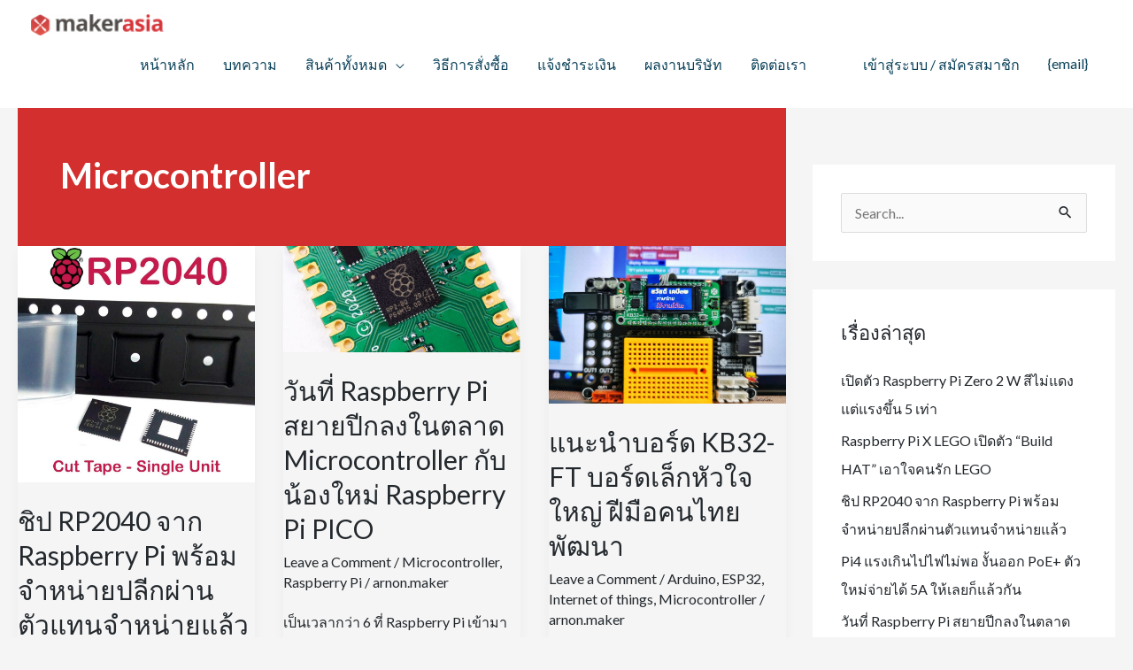

--- FILE ---
content_type: text/html; charset=UTF-8
request_url: https://makerasia.com/category/microcontroller/
body_size: 18071
content:
<!DOCTYPE html>
<html lang="th">
<head>
<meta charset="UTF-8">
<meta name="viewport" content="width=device-width, initial-scale=1">
	<link rel="profile" href="https://gmpg.org/xfn/11"> 
	<title>Microcontroller &#8211; Maker Asia</title>
<meta name='robots' content='max-image-preview:large' />
	<style>img:is([sizes="auto" i], [sizes^="auto," i]) { contain-intrinsic-size: 3000px 1500px }</style>
	<link rel='dns-prefetch' href='//fonts.googleapis.com' />
<link rel="alternate" type="application/rss+xml" title="Maker Asia &raquo; ฟีด" href="https://makerasia.com/feed/" />
<link rel="alternate" type="application/rss+xml" title="Maker Asia &raquo; ฟีดความเห็น" href="https://makerasia.com/comments/feed/" />
<link rel="alternate" type="application/rss+xml" title="Maker Asia &raquo; Microcontroller ฟีดหมวดหมู่" href="https://makerasia.com/category/microcontroller/feed/" />
<script>
window._wpemojiSettings = {"baseUrl":"https:\/\/s.w.org\/images\/core\/emoji\/16.0.1\/72x72\/","ext":".png","svgUrl":"https:\/\/s.w.org\/images\/core\/emoji\/16.0.1\/svg\/","svgExt":".svg","source":{"concatemoji":"https:\/\/makerasia.com\/wp-includes\/js\/wp-emoji-release.min.js?ver=6.8.3"}};
/*! This file is auto-generated */
!function(s,n){var o,i,e;function c(e){try{var t={supportTests:e,timestamp:(new Date).valueOf()};sessionStorage.setItem(o,JSON.stringify(t))}catch(e){}}function p(e,t,n){e.clearRect(0,0,e.canvas.width,e.canvas.height),e.fillText(t,0,0);var t=new Uint32Array(e.getImageData(0,0,e.canvas.width,e.canvas.height).data),a=(e.clearRect(0,0,e.canvas.width,e.canvas.height),e.fillText(n,0,0),new Uint32Array(e.getImageData(0,0,e.canvas.width,e.canvas.height).data));return t.every(function(e,t){return e===a[t]})}function u(e,t){e.clearRect(0,0,e.canvas.width,e.canvas.height),e.fillText(t,0,0);for(var n=e.getImageData(16,16,1,1),a=0;a<n.data.length;a++)if(0!==n.data[a])return!1;return!0}function f(e,t,n,a){switch(t){case"flag":return n(e,"\ud83c\udff3\ufe0f\u200d\u26a7\ufe0f","\ud83c\udff3\ufe0f\u200b\u26a7\ufe0f")?!1:!n(e,"\ud83c\udde8\ud83c\uddf6","\ud83c\udde8\u200b\ud83c\uddf6")&&!n(e,"\ud83c\udff4\udb40\udc67\udb40\udc62\udb40\udc65\udb40\udc6e\udb40\udc67\udb40\udc7f","\ud83c\udff4\u200b\udb40\udc67\u200b\udb40\udc62\u200b\udb40\udc65\u200b\udb40\udc6e\u200b\udb40\udc67\u200b\udb40\udc7f");case"emoji":return!a(e,"\ud83e\udedf")}return!1}function g(e,t,n,a){var r="undefined"!=typeof WorkerGlobalScope&&self instanceof WorkerGlobalScope?new OffscreenCanvas(300,150):s.createElement("canvas"),o=r.getContext("2d",{willReadFrequently:!0}),i=(o.textBaseline="top",o.font="600 32px Arial",{});return e.forEach(function(e){i[e]=t(o,e,n,a)}),i}function t(e){var t=s.createElement("script");t.src=e,t.defer=!0,s.head.appendChild(t)}"undefined"!=typeof Promise&&(o="wpEmojiSettingsSupports",i=["flag","emoji"],n.supports={everything:!0,everythingExceptFlag:!0},e=new Promise(function(e){s.addEventListener("DOMContentLoaded",e,{once:!0})}),new Promise(function(t){var n=function(){try{var e=JSON.parse(sessionStorage.getItem(o));if("object"==typeof e&&"number"==typeof e.timestamp&&(new Date).valueOf()<e.timestamp+604800&&"object"==typeof e.supportTests)return e.supportTests}catch(e){}return null}();if(!n){if("undefined"!=typeof Worker&&"undefined"!=typeof OffscreenCanvas&&"undefined"!=typeof URL&&URL.createObjectURL&&"undefined"!=typeof Blob)try{var e="postMessage("+g.toString()+"("+[JSON.stringify(i),f.toString(),p.toString(),u.toString()].join(",")+"));",a=new Blob([e],{type:"text/javascript"}),r=new Worker(URL.createObjectURL(a),{name:"wpTestEmojiSupports"});return void(r.onmessage=function(e){c(n=e.data),r.terminate(),t(n)})}catch(e){}c(n=g(i,f,p,u))}t(n)}).then(function(e){for(var t in e)n.supports[t]=e[t],n.supports.everything=n.supports.everything&&n.supports[t],"flag"!==t&&(n.supports.everythingExceptFlag=n.supports.everythingExceptFlag&&n.supports[t]);n.supports.everythingExceptFlag=n.supports.everythingExceptFlag&&!n.supports.flag,n.DOMReady=!1,n.readyCallback=function(){n.DOMReady=!0}}).then(function(){return e}).then(function(){var e;n.supports.everything||(n.readyCallback(),(e=n.source||{}).concatemoji?t(e.concatemoji):e.wpemoji&&e.twemoji&&(t(e.twemoji),t(e.wpemoji)))}))}((window,document),window._wpemojiSettings);
</script>
<link rel='stylesheet' id='astra-theme-css-css' href='https://makerasia.com/wp-content/themes/astra/assets/css/minified/style.min.css?ver=4.11.0' media='all' />
<style id='astra-theme-css-inline-css'>
.ast-no-sidebar .entry-content .alignfull {margin-left: calc( -50vw + 50%);margin-right: calc( -50vw + 50%);max-width: 100vw;width: 100vw;}.ast-no-sidebar .entry-content .alignwide {margin-left: calc(-41vw + 50%);margin-right: calc(-41vw + 50%);max-width: unset;width: unset;}.ast-no-sidebar .entry-content .alignfull .alignfull,.ast-no-sidebar .entry-content .alignfull .alignwide,.ast-no-sidebar .entry-content .alignwide .alignfull,.ast-no-sidebar .entry-content .alignwide .alignwide,.ast-no-sidebar .entry-content .wp-block-column .alignfull,.ast-no-sidebar .entry-content .wp-block-column .alignwide{width: 100%;margin-left: auto;margin-right: auto;}.wp-block-gallery,.blocks-gallery-grid {margin: 0;}.wp-block-separator {max-width: 100px;}.wp-block-separator.is-style-wide,.wp-block-separator.is-style-dots {max-width: none;}.entry-content .has-2-columns .wp-block-column:first-child {padding-right: 10px;}.entry-content .has-2-columns .wp-block-column:last-child {padding-left: 10px;}@media (max-width: 782px) {.entry-content .wp-block-columns .wp-block-column {flex-basis: 100%;}.entry-content .has-2-columns .wp-block-column:first-child {padding-right: 0;}.entry-content .has-2-columns .wp-block-column:last-child {padding-left: 0;}}body .entry-content .wp-block-latest-posts {margin-left: 0;}body .entry-content .wp-block-latest-posts li {list-style: none;}.ast-no-sidebar .ast-container .entry-content .wp-block-latest-posts {margin-left: 0;}.ast-header-break-point .entry-content .alignwide {margin-left: auto;margin-right: auto;}.entry-content .blocks-gallery-item img {margin-bottom: auto;}.wp-block-pullquote {border-top: 4px solid #555d66;border-bottom: 4px solid #555d66;color: #40464d;}:root{--ast-post-nav-space:0;--ast-container-default-xlg-padding:6.67em;--ast-container-default-lg-padding:5.67em;--ast-container-default-slg-padding:4.34em;--ast-container-default-md-padding:3.34em;--ast-container-default-sm-padding:6.67em;--ast-container-default-xs-padding:2.4em;--ast-container-default-xxs-padding:1.4em;--ast-code-block-background:#EEEEEE;--ast-comment-inputs-background:#FAFAFA;--ast-normal-container-width:1200px;--ast-narrow-container-width:750px;--ast-blog-title-font-weight:normal;--ast-blog-meta-weight:inherit;--ast-global-color-primary:var(--ast-global-color-5);--ast-global-color-secondary:var(--ast-global-color-4);--ast-global-color-alternate-background:var(--ast-global-color-7);--ast-global-color-subtle-background:var(--ast-global-color-6);--ast-bg-style-guide:#F8FAFC;--ast-shadow-style-guide:0px 0px 4px 0 #00000057;--ast-global-dark-bg-style:#fff;--ast-global-dark-lfs:#fbfbfb;--ast-widget-bg-color:#fafafa;--ast-wc-container-head-bg-color:#fbfbfb;--ast-title-layout-bg:#eeeeee;--ast-search-border-color:#e7e7e7;--ast-lifter-hover-bg:#e6e6e6;--ast-gallery-block-color:#000;--srfm-color-input-label:var(--ast-global-color-2);}html{font-size:100%;}a,.page-title{color:#23282d;}a:hover,a:focus{color:#27bdbe;}body,button,input,select,textarea,.ast-button,.ast-custom-button{font-family:'Lato',sans-serif;font-weight:400;font-size:16px;font-size:1rem;text-transform:none;}blockquote{color:#000000;}h1,.entry-content h1,.entry-content h1 a,h2,.entry-content h2,.entry-content h2 a,h3,.entry-content h3,.entry-content h3 a,h4,.entry-content h4,.entry-content h4 a,h5,.entry-content h5,.entry-content h5 a,h6,.entry-content h6,.entry-content h6 a,.site-title,.site-title a{font-weight:normal;text-transform:none;}.ast-site-identity .site-title a{color:var(--ast-global-color-2);}.site-title{font-size:35px;font-size:2.1875rem;display:none;}header .custom-logo-link img{max-width:150px;width:150px;}.astra-logo-svg{width:150px;}.site-header .site-description{font-size:15px;font-size:0.9375rem;display:none;}.entry-title{font-size:30px;font-size:1.875rem;}.archive .ast-article-post .ast-article-inner,.blog .ast-article-post .ast-article-inner,.archive .ast-article-post .ast-article-inner:hover,.blog .ast-article-post .ast-article-inner:hover{overflow:hidden;}h1,.entry-content h1,.entry-content h1 a{font-size:50px;font-size:3.125rem;font-weight:400;font-family:'Lato',sans-serif;line-height:1.4em;text-transform:none;}h2,.entry-content h2,.entry-content h2 a{font-size:35px;font-size:2.1875rem;font-weight:300;font-family:'Lato',sans-serif;line-height:1.3em;text-transform:none;}h3,.entry-content h3,.entry-content h3 a{font-size:26px;font-size:1.625rem;font-weight:700;line-height:1.3em;text-transform:none;}h4,.entry-content h4,.entry-content h4 a{font-size:21px;font-size:1.3125rem;line-height:1.2em;font-weight:700;text-transform:none;}h5,.entry-content h5,.entry-content h5 a{font-size:18px;font-size:1.125rem;line-height:1.2em;font-weight:700;text-transform:none;}h6,.entry-content h6,.entry-content h6 a{font-size:14px;font-size:0.875rem;line-height:1.25em;font-weight:400;text-transform:none;}::selection{background-color:#0072bc;color:#ffffff;}body,h1,.entry-title a,.entry-content h1,.entry-content h1 a,h2,.entry-content h2,.entry-content h2 a,h3,.entry-content h3,.entry-content h3 a,h4,.entry-content h4,.entry-content h4 a,h5,.entry-content h5,.entry-content h5 a,h6,.entry-content h6,.entry-content h6 a{color:#23282d;}.tagcloud a:hover,.tagcloud a:focus,.tagcloud a.current-item{color:#ffffff;border-color:#23282d;background-color:#23282d;}input:focus,input[type="text"]:focus,input[type="email"]:focus,input[type="url"]:focus,input[type="password"]:focus,input[type="reset"]:focus,input[type="search"]:focus,textarea:focus{border-color:#23282d;}input[type="radio"]:checked,input[type=reset],input[type="checkbox"]:checked,input[type="checkbox"]:hover:checked,input[type="checkbox"]:focus:checked,input[type=range]::-webkit-slider-thumb{border-color:#23282d;background-color:#23282d;box-shadow:none;}.site-footer a:hover + .post-count,.site-footer a:focus + .post-count{background:#23282d;border-color:#23282d;}.single .nav-links .nav-previous,.single .nav-links .nav-next{color:#23282d;}.entry-meta,.entry-meta *{line-height:1.45;color:#23282d;}.entry-meta a:not(.ast-button):hover,.entry-meta a:not(.ast-button):hover *,.entry-meta a:not(.ast-button):focus,.entry-meta a:not(.ast-button):focus *,.page-links > .page-link,.page-links .page-link:hover,.post-navigation a:hover{color:#27bdbe;}#cat option,.secondary .calendar_wrap thead a,.secondary .calendar_wrap thead a:visited{color:#23282d;}.secondary .calendar_wrap #today,.ast-progress-val span{background:#23282d;}.secondary a:hover + .post-count,.secondary a:focus + .post-count{background:#23282d;border-color:#23282d;}.calendar_wrap #today > a{color:#ffffff;}.page-links .page-link,.single .post-navigation a{color:#23282d;}.ast-search-menu-icon .search-form button.search-submit{padding:0 4px;}.ast-search-menu-icon form.search-form{padding-right:0;}.ast-header-search .ast-search-menu-icon.ast-dropdown-active .search-form,.ast-header-search .ast-search-menu-icon.ast-dropdown-active .search-field:focus{transition:all 0.2s;}.search-form input.search-field:focus{outline:none;}.widget-title,.widget .wp-block-heading{font-size:22px;font-size:1.375rem;color:#23282d;}#secondary,#secondary button,#secondary input,#secondary select,#secondary textarea{font-size:16px;font-size:1rem;}.ast-search-menu-icon.slide-search a:focus-visible:focus-visible,.astra-search-icon:focus-visible,#close:focus-visible,a:focus-visible,.ast-menu-toggle:focus-visible,.site .skip-link:focus-visible,.wp-block-loginout input:focus-visible,.wp-block-search.wp-block-search__button-inside .wp-block-search__inside-wrapper,.ast-header-navigation-arrow:focus-visible,.woocommerce .wc-proceed-to-checkout > .checkout-button:focus-visible,.woocommerce .woocommerce-MyAccount-navigation ul li a:focus-visible,.ast-orders-table__row .ast-orders-table__cell:focus-visible,.woocommerce .woocommerce-order-details .order-again > .button:focus-visible,.woocommerce .woocommerce-message a.button.wc-forward:focus-visible,.woocommerce #minus_qty:focus-visible,.woocommerce #plus_qty:focus-visible,a#ast-apply-coupon:focus-visible,.woocommerce .woocommerce-info a:focus-visible,.woocommerce .astra-shop-summary-wrap a:focus-visible,.woocommerce a.wc-forward:focus-visible,#ast-apply-coupon:focus-visible,.woocommerce-js .woocommerce-mini-cart-item a.remove:focus-visible,#close:focus-visible,.button.search-submit:focus-visible,#search_submit:focus,.normal-search:focus-visible,.ast-header-account-wrap:focus-visible,.woocommerce .ast-on-card-button.ast-quick-view-trigger:focus{outline-style:dotted;outline-color:inherit;outline-width:thin;}input:focus,input[type="text"]:focus,input[type="email"]:focus,input[type="url"]:focus,input[type="password"]:focus,input[type="reset"]:focus,input[type="search"]:focus,input[type="number"]:focus,textarea:focus,.wp-block-search__input:focus,[data-section="section-header-mobile-trigger"] .ast-button-wrap .ast-mobile-menu-trigger-minimal:focus,.ast-mobile-popup-drawer.active .menu-toggle-close:focus,.woocommerce-ordering select.orderby:focus,#ast-scroll-top:focus,#coupon_code:focus,.woocommerce-page #comment:focus,.woocommerce #reviews #respond input#submit:focus,.woocommerce a.add_to_cart_button:focus,.woocommerce .button.single_add_to_cart_button:focus,.woocommerce .woocommerce-cart-form button:focus,.woocommerce .woocommerce-cart-form__cart-item .quantity .qty:focus,.woocommerce .woocommerce-billing-fields .woocommerce-billing-fields__field-wrapper .woocommerce-input-wrapper > .input-text:focus,.woocommerce #order_comments:focus,.woocommerce #place_order:focus,.woocommerce .woocommerce-address-fields .woocommerce-address-fields__field-wrapper .woocommerce-input-wrapper > .input-text:focus,.woocommerce .woocommerce-MyAccount-content form button:focus,.woocommerce .woocommerce-MyAccount-content .woocommerce-EditAccountForm .woocommerce-form-row .woocommerce-Input.input-text:focus,.woocommerce .ast-woocommerce-container .woocommerce-pagination ul.page-numbers li a:focus,body #content .woocommerce form .form-row .select2-container--default .select2-selection--single:focus,#ast-coupon-code:focus,.woocommerce.woocommerce-js .quantity input[type=number]:focus,.woocommerce-js .woocommerce-mini-cart-item .quantity input[type=number]:focus,.woocommerce p#ast-coupon-trigger:focus{border-style:dotted;border-color:inherit;border-width:thin;}input{outline:none;}.main-header-menu .menu-link,.ast-header-custom-item a{color:#23282d;}.main-header-menu .menu-item:hover > .menu-link,.main-header-menu .menu-item:hover > .ast-menu-toggle,.main-header-menu .ast-masthead-custom-menu-items a:hover,.main-header-menu .menu-item.focus > .menu-link,.main-header-menu .menu-item.focus > .ast-menu-toggle,.main-header-menu .current-menu-item > .menu-link,.main-header-menu .current-menu-ancestor > .menu-link,.main-header-menu .current-menu-item > .ast-menu-toggle,.main-header-menu .current-menu-ancestor > .ast-menu-toggle{color:#23282d;}.header-main-layout-3 .ast-main-header-bar-alignment{margin-right:auto;}.header-main-layout-2 .site-header-section-left .ast-site-identity{text-align:left;}.site-logo-img img{ transition:all 0.2s linear;}body .ast-oembed-container *{position:absolute;top:0;width:100%;height:100%;left:0;}body .wp-block-embed-pocket-casts .ast-oembed-container *{position:unset;}.ast-header-break-point .ast-mobile-menu-buttons-minimal.menu-toggle{background:transparent;color:#21a455;}.ast-header-break-point .ast-mobile-menu-buttons-outline.menu-toggle{background:transparent;border:1px solid #21a455;color:#21a455;}.ast-header-break-point .ast-mobile-menu-buttons-fill.menu-toggle{background:#21a455;color:#ffffff;}.ast-single-post-featured-section + article {margin-top: 2em;}.site-content .ast-single-post-featured-section img {width: 100%;overflow: hidden;object-fit: cover;}.site > .ast-single-related-posts-container {margin-top: 0;}@media (min-width: 769px) {.ast-desktop .ast-container--narrow {max-width: var(--ast-narrow-container-width);margin: 0 auto;}}#secondary {margin: 4em 0 2.5em;word-break: break-word;line-height: 2;}#secondary li {margin-bottom: 0.25em;}#secondary li:last-child {margin-bottom: 0;}@media (max-width: 768px) {.js_active .ast-plain-container.ast-single-post #secondary {margin-top: 1.5em;}}.ast-separate-container.ast-two-container #secondary .widget {background-color: #fff;padding: 2em;margin-bottom: 2em;}@media (min-width: 993px) {.ast-left-sidebar #secondary {padding-right: 60px;}.ast-right-sidebar #secondary {padding-left: 60px;}}@media (max-width: 993px) {.ast-right-sidebar #secondary {padding-left: 30px;}.ast-left-sidebar #secondary {padding-right: 30px;}}.ast-small-footer{color:#728896;}.ast-small-footer > .ast-footer-overlay{background-color:#ffffff;;}.ast-small-footer a{color:#728896;}.ast-small-footer a:hover{color:#094059;}.footer-adv .footer-adv-overlay{border-top-style:solid;border-top-color:#7a7a7a;}.wp-block-buttons.aligncenter{justify-content:center;}@media (max-width:782px){.entry-content .wp-block-columns .wp-block-column{margin-left:0px;}}.wp-block-image.aligncenter{margin-left:auto;margin-right:auto;}.wp-block-table.aligncenter{margin-left:auto;margin-right:auto;}.wp-block-buttons .wp-block-button.is-style-outline .wp-block-button__link.wp-element-button,.ast-outline-button,.wp-block-uagb-buttons-child .uagb-buttons-repeater.ast-outline-button{border-color:#21a455;border-top-width:2px;border-right-width:2px;border-bottom-width:2px;border-left-width:2px;font-family:'Lato',sans-serif;font-weight:700;font-size:18px;font-size:1.125rem;line-height:1em;border-top-left-radius:3px;border-top-right-radius:3px;border-bottom-right-radius:3px;border-bottom-left-radius:3px;}.wp-block-button.is-style-outline .wp-block-button__link:hover,.wp-block-buttons .wp-block-button.is-style-outline .wp-block-button__link:focus,.wp-block-buttons .wp-block-button.is-style-outline > .wp-block-button__link:not(.has-text-color):hover,.wp-block-buttons .wp-block-button.wp-block-button__link.is-style-outline:not(.has-text-color):hover,.ast-outline-button:hover,.ast-outline-button:focus,.wp-block-uagb-buttons-child .uagb-buttons-repeater.ast-outline-button:hover,.wp-block-uagb-buttons-child .uagb-buttons-repeater.ast-outline-button:focus{background-color:#1e944d;}.wp-block-button .wp-block-button__link.wp-element-button.is-style-outline:not(.has-background),.wp-block-button.is-style-outline>.wp-block-button__link.wp-element-button:not(.has-background),.ast-outline-button{background-color:#21a455;}.entry-content[data-ast-blocks-layout] > figure{margin-bottom:1em;}@media (max-width:768px){.ast-separate-container #primary,.ast-separate-container #secondary{padding:1.5em 0;}#primary,#secondary{padding:1.5em 0;margin:0;}.ast-left-sidebar #content > .ast-container{display:flex;flex-direction:column-reverse;width:100%;}.ast-separate-container .ast-article-post,.ast-separate-container .ast-article-single{padding:1.5em 2.14em;}.ast-author-box img.avatar{margin:20px 0 0 0;}}@media (max-width:768px){#secondary.secondary{padding-top:0;}.ast-separate-container.ast-right-sidebar #secondary{padding-left:1em;padding-right:1em;}.ast-separate-container.ast-two-container #secondary{padding-left:0;padding-right:0;}.ast-page-builder-template .entry-header #secondary,.ast-page-builder-template #secondary{margin-top:1.5em;}}@media (max-width:768px){.ast-right-sidebar #primary{padding-right:0;}.ast-page-builder-template.ast-left-sidebar #secondary,.ast-page-builder-template.ast-right-sidebar #secondary{padding-right:20px;padding-left:20px;}.ast-right-sidebar #secondary,.ast-left-sidebar #primary{padding-left:0;}.ast-left-sidebar #secondary{padding-right:0;}}@media (min-width:769px){.ast-separate-container.ast-right-sidebar #primary,.ast-separate-container.ast-left-sidebar #primary{border:0;}.search-no-results.ast-separate-container #primary{margin-bottom:4em;}}@media (min-width:769px){.ast-right-sidebar #primary{border-right:1px solid var(--ast-border-color);}.ast-left-sidebar #primary{border-left:1px solid var(--ast-border-color);}.ast-right-sidebar #secondary{border-left:1px solid var(--ast-border-color);margin-left:-1px;}.ast-left-sidebar #secondary{border-right:1px solid var(--ast-border-color);margin-right:-1px;}.ast-separate-container.ast-two-container.ast-right-sidebar #secondary{padding-left:30px;padding-right:0;}.ast-separate-container.ast-two-container.ast-left-sidebar #secondary{padding-right:30px;padding-left:0;}.ast-separate-container.ast-right-sidebar #secondary,.ast-separate-container.ast-left-sidebar #secondary{border:0;margin-left:auto;margin-right:auto;}.ast-separate-container.ast-two-container #secondary .widget:last-child{margin-bottom:0;}}.elementor-widget-button .elementor-button{border-style:solid;text-decoration:none;border-top-width:0px;border-right-width:0px;border-left-width:0px;border-bottom-width:0px;}.elementor-button.elementor-size-sm,.elementor-button.elementor-size-xs,.elementor-button.elementor-size-md,.elementor-button.elementor-size-lg,.elementor-button.elementor-size-xl,.elementor-button{border-top-left-radius:3px;border-top-right-radius:3px;border-bottom-right-radius:3px;border-bottom-left-radius:3px;padding-top:13px;padding-right:40px;padding-bottom:13px;padding-left:40px;}.elementor-widget-button .elementor-button{border-color:#21a455;background-color:#21a455;}.elementor-widget-button .elementor-button:hover,.elementor-widget-button .elementor-button:focus{color:#dde7f3;background-color:#1e944d;border-color:#1e944d;}.wp-block-button .wp-block-button__link ,.elementor-widget-button .elementor-button,.elementor-widget-button .elementor-button:visited{color:#ffffff;}.elementor-widget-button .elementor-button{font-family:'Lato',sans-serif;font-weight:700;font-size:18px;font-size:1.125rem;line-height:1em;text-transform:capitalize;}body .elementor-button.elementor-size-sm,body .elementor-button.elementor-size-xs,body .elementor-button.elementor-size-md,body .elementor-button.elementor-size-lg,body .elementor-button.elementor-size-xl,body .elementor-button{font-size:18px;font-size:1.125rem;}.wp-block-button .wp-block-button__link:hover,.wp-block-button .wp-block-button__link:focus{color:#dde7f3;background-color:#1e944d;border-color:#1e944d;}.wp-block-button .wp-block-button__link{border-style:solid;border-top-width:0px;border-right-width:0px;border-left-width:0px;border-bottom-width:0px;border-color:#21a455;background-color:#21a455;color:#ffffff;font-family:'Lato',sans-serif;font-weight:700;line-height:1em;text-transform:capitalize;font-size:18px;font-size:1.125rem;border-top-left-radius:3px;border-top-right-radius:3px;border-bottom-right-radius:3px;border-bottom-left-radius:3px;padding-top:13px;padding-right:40px;padding-bottom:13px;padding-left:40px;}.menu-toggle,button,.ast-button,.ast-custom-button,.button,input#submit,input[type="button"],input[type="submit"],input[type="reset"]{border-style:solid;border-top-width:0px;border-right-width:0px;border-left-width:0px;border-bottom-width:0px;color:#ffffff;border-color:#21a455;background-color:#21a455;padding-top:13px;padding-right:40px;padding-bottom:13px;padding-left:40px;font-family:'Lato',sans-serif;font-weight:700;font-size:18px;font-size:1.125rem;line-height:1em;text-transform:capitalize;border-top-left-radius:3px;border-top-right-radius:3px;border-bottom-right-radius:3px;border-bottom-left-radius:3px;}button:focus,.menu-toggle:hover,button:hover,.ast-button:hover,.ast-custom-button:hover .button:hover,.ast-custom-button:hover ,input[type=reset]:hover,input[type=reset]:focus,input#submit:hover,input#submit:focus,input[type="button"]:hover,input[type="button"]:focus,input[type="submit"]:hover,input[type="submit"]:focus{color:#dde7f3;background-color:#1e944d;border-color:#1e944d;}@media (max-width:768px){.ast-mobile-header-stack .main-header-bar .ast-search-menu-icon{display:inline-block;}.ast-header-break-point.ast-header-custom-item-outside .ast-mobile-header-stack .main-header-bar .ast-search-icon{margin:0;}.ast-comment-avatar-wrap img{max-width:2.5em;}.ast-comment-meta{padding:0 1.8888em 1.3333em;}.ast-separate-container .ast-comment-list li.depth-1{padding:1.5em 2.14em;}.ast-separate-container .comment-respond{padding:2em 2.14em;}}@media (min-width:544px){.ast-container{max-width:100%;}}@media (max-width:544px){.ast-separate-container .ast-article-post,.ast-separate-container .ast-article-single,.ast-separate-container .comments-title,.ast-separate-container .ast-archive-description{padding:1.5em 1em;}.ast-separate-container #content .ast-container{padding-left:0.54em;padding-right:0.54em;}.ast-separate-container .ast-comment-list .bypostauthor{padding:.5em;}.ast-search-menu-icon.ast-dropdown-active .search-field{width:170px;}.ast-separate-container #secondary{padding-top:0;}.ast-separate-container.ast-two-container #secondary .widget{margin-bottom:1.5em;padding-left:1em;padding-right:1em;}.site-branding img,.site-header .site-logo-img .custom-logo-link img{max-width:100%;}} #ast-mobile-header .ast-site-header-cart-li a{pointer-events:none;}.ast-no-sidebar.ast-separate-container .entry-content .alignfull {margin-left: -6.67em;margin-right: -6.67em;width: auto;}@media (max-width: 1200px) {.ast-no-sidebar.ast-separate-container .entry-content .alignfull {margin-left: -2.4em;margin-right: -2.4em;}}@media (max-width: 768px) {.ast-no-sidebar.ast-separate-container .entry-content .alignfull {margin-left: -2.14em;margin-right: -2.14em;}}@media (max-width: 544px) {.ast-no-sidebar.ast-separate-container .entry-content .alignfull {margin-left: -1em;margin-right: -1em;}}.ast-no-sidebar.ast-separate-container .entry-content .alignwide {margin-left: -20px;margin-right: -20px;}.ast-no-sidebar.ast-separate-container .entry-content .wp-block-column .alignfull,.ast-no-sidebar.ast-separate-container .entry-content .wp-block-column .alignwide {margin-left: auto;margin-right: auto;width: 100%;}@media (max-width:768px){.site-title{display:none;}.site-header .site-description{display:none;}h1,.entry-content h1,.entry-content h1 a{font-size:40px;}h2,.entry-content h2,.entry-content h2 a{font-size:35px;}h3,.entry-content h3,.entry-content h3 a{font-size:20px;}}@media (max-width:544px){.site-title{display:none;}.site-header .site-description{display:none;}h1,.entry-content h1,.entry-content h1 a{font-size:30px;}h2,.entry-content h2,.entry-content h2 a{font-size:25px;}h3,.entry-content h3,.entry-content h3 a{font-size:20px;}}@media (max-width:768px){html{font-size:91.2%;}}@media (max-width:544px){html{font-size:91.2%;}}@media (min-width:769px){.ast-container{max-width:1240px;}}@font-face {font-family: "Astra";src: url(https://makerasia.com/wp-content/themes/astra/assets/fonts/astra.woff) format("woff"),url(https://makerasia.com/wp-content/themes/astra/assets/fonts/astra.ttf) format("truetype"),url(https://makerasia.com/wp-content/themes/astra/assets/fonts/astra.svg#astra) format("svg");font-weight: normal;font-style: normal;font-display: fallback;}@media (max-width:921px) {.main-header-bar .main-header-bar-navigation{display:none;}}@media (min-width:769px){.blog .site-content > .ast-container,.archive .site-content > .ast-container,.search .site-content > .ast-container{max-width:1920px;}}@media (min-width:769px){.single-post .site-content > .ast-container{max-width:1920px;}}.ast-blog-layout-4-grid .ast-article-post{width:33.33%;margin-bottom:2em;border-bottom:0;background-color:transparent;}.ast-blog-layout-4-grid .ast-article-inner .wp-post-image{width:100%;}.ast-article-inner{padding:1.5em;}.ast-blog-layout-4-grid .ast-row{display:flex;flex-wrap:wrap;flex-flow:row wrap;align-items:stretch;}.ast-separate-container .ast-blog-layout-4-grid .ast-article-post{padding:0 1em 0;}.ast-separate-container.ast-desktop .ast-blog-layout-4-grid .ast-row{margin-left:-1em;margin-right:-1em;}.ast-blog-layout-4-grid .ast-article-inner{box-shadow:0px 6px 15px -2px rgba(16,24,40,0.05);}.ast-separate-container .ast-blog-layout-4-grid .ast-article-inner,.ast-plain-container .ast-blog-layout-4-grid .ast-article-inner{height:100%;}.ast-row .blog-layout-4 .post-content,.blog-layout-4 .post-thumb{padding-left:0;padding-right:0;}.ast-article-post.remove-featured-img-padding .blog-layout-4 .post-content .ast-blog-featured-section:first-child .post-thumb-img-content{margin-top:-1.5em;}.ast-article-post.remove-featured-img-padding .blog-layout-4 .post-content .ast-blog-featured-section .post-thumb-img-content{margin-left:-1.5em;margin-right:-1.5em;}@media (max-width:768px){.ast-blog-layout-4-grid .ast-article-post{width:100%;}}.ast-blog-layout-6-grid .ast-blog-featured-section:before { content: ""; }.cat-links.badge a,.tags-links.badge a {padding: 4px 8px;border-radius: 3px;font-weight: 400;}.cat-links.underline a,.tags-links.underline a{text-decoration: underline;}.ast-desktop .main-header-menu.submenu-with-border .sub-menu,.ast-desktop .main-header-menu.submenu-with-border .astra-full-megamenu-wrapper{border-color:#eaeaea;}.ast-desktop .main-header-menu.submenu-with-border .sub-menu{border-top-width:1px;border-right-width:1px;border-left-width:1px;border-bottom-width:1px;border-style:solid;}.ast-desktop .main-header-menu.submenu-with-border .sub-menu .sub-menu{top:-1px;}.ast-desktop .main-header-menu.submenu-with-border .sub-menu .menu-link,.ast-desktop .main-header-menu.submenu-with-border .children .menu-link{border-bottom-width:1px;border-style:solid;border-color:#eaeaea;}@media (min-width:769px){.main-header-menu .sub-menu .menu-item.ast-left-align-sub-menu:hover > .sub-menu,.main-header-menu .sub-menu .menu-item.ast-left-align-sub-menu.focus > .sub-menu{margin-left:-2px;}}.ast-small-footer{border-top-style:solid;border-top-width:0px;border-top-color:#7a7a7a;}.site .comments-area{padding-bottom:3em;}.ast-header-break-point.ast-header-custom-item-inside .main-header-bar .main-header-bar-navigation .ast-search-icon {display: none;}.ast-header-break-point.ast-header-custom-item-inside .main-header-bar .ast-search-menu-icon .search-form {padding: 0;display: block;overflow: hidden;}.ast-header-break-point .ast-header-custom-item .widget:last-child {margin-bottom: 1em;}.ast-header-custom-item .widget {margin: 0.5em;display: inline-block;vertical-align: middle;}.ast-header-custom-item .widget p {margin-bottom: 0;}.ast-header-custom-item .widget li {width: auto;}.ast-header-custom-item-inside .button-custom-menu-item .menu-link {display: none;}.ast-header-custom-item-inside.ast-header-break-point .button-custom-menu-item .ast-custom-button-link {display: none;}.ast-header-custom-item-inside.ast-header-break-point .button-custom-menu-item .menu-link {display: block;}.ast-header-break-point.ast-header-custom-item-outside .main-header-bar .ast-search-icon {margin-right: 1em;}.ast-header-break-point.ast-header-custom-item-inside .main-header-bar .ast-search-menu-icon .search-field,.ast-header-break-point.ast-header-custom-item-inside .main-header-bar .ast-search-menu-icon.ast-inline-search .search-field {width: 100%;padding-right: 5.5em;}.ast-header-break-point.ast-header-custom-item-inside .main-header-bar .ast-search-menu-icon .search-submit {display: block;position: absolute;height: 100%;top: 0;right: 0;padding: 0 1em;border-radius: 0;}.ast-header-break-point .ast-header-custom-item .ast-masthead-custom-menu-items {padding-left: 20px;padding-right: 20px;margin-bottom: 1em;margin-top: 1em;}.ast-header-custom-item-inside.ast-header-break-point .button-custom-menu-item {padding-left: 0;padding-right: 0;margin-top: 0;margin-bottom: 0;}.astra-icon-down_arrow::after {content: "\e900";font-family: Astra;}.astra-icon-close::after {content: "\e5cd";font-family: Astra;}.astra-icon-drag_handle::after {content: "\e25d";font-family: Astra;}.astra-icon-format_align_justify::after {content: "\e235";font-family: Astra;}.astra-icon-menu::after {content: "\e5d2";font-family: Astra;}.astra-icon-reorder::after {content: "\e8fe";font-family: Astra;}.astra-icon-search::after {content: "\e8b6";font-family: Astra;}.astra-icon-zoom_in::after {content: "\e56b";font-family: Astra;}.astra-icon-check-circle::after {content: "\e901";font-family: Astra;}.astra-icon-shopping-cart::after {content: "\f07a";font-family: Astra;}.astra-icon-shopping-bag::after {content: "\f290";font-family: Astra;}.astra-icon-shopping-basket::after {content: "\f291";font-family: Astra;}.astra-icon-circle-o::after {content: "\e903";font-family: Astra;}.astra-icon-certificate::after {content: "\e902";font-family: Astra;}blockquote {padding: 1.2em;}:root .has-ast-global-color-0-color{color:var(--ast-global-color-0);}:root .has-ast-global-color-0-background-color{background-color:var(--ast-global-color-0);}:root .wp-block-button .has-ast-global-color-0-color{color:var(--ast-global-color-0);}:root .wp-block-button .has-ast-global-color-0-background-color{background-color:var(--ast-global-color-0);}:root .has-ast-global-color-1-color{color:var(--ast-global-color-1);}:root .has-ast-global-color-1-background-color{background-color:var(--ast-global-color-1);}:root .wp-block-button .has-ast-global-color-1-color{color:var(--ast-global-color-1);}:root .wp-block-button .has-ast-global-color-1-background-color{background-color:var(--ast-global-color-1);}:root .has-ast-global-color-2-color{color:var(--ast-global-color-2);}:root .has-ast-global-color-2-background-color{background-color:var(--ast-global-color-2);}:root .wp-block-button .has-ast-global-color-2-color{color:var(--ast-global-color-2);}:root .wp-block-button .has-ast-global-color-2-background-color{background-color:var(--ast-global-color-2);}:root .has-ast-global-color-3-color{color:var(--ast-global-color-3);}:root .has-ast-global-color-3-background-color{background-color:var(--ast-global-color-3);}:root .wp-block-button .has-ast-global-color-3-color{color:var(--ast-global-color-3);}:root .wp-block-button .has-ast-global-color-3-background-color{background-color:var(--ast-global-color-3);}:root .has-ast-global-color-4-color{color:var(--ast-global-color-4);}:root .has-ast-global-color-4-background-color{background-color:var(--ast-global-color-4);}:root .wp-block-button .has-ast-global-color-4-color{color:var(--ast-global-color-4);}:root .wp-block-button .has-ast-global-color-4-background-color{background-color:var(--ast-global-color-4);}:root .has-ast-global-color-5-color{color:var(--ast-global-color-5);}:root .has-ast-global-color-5-background-color{background-color:var(--ast-global-color-5);}:root .wp-block-button .has-ast-global-color-5-color{color:var(--ast-global-color-5);}:root .wp-block-button .has-ast-global-color-5-background-color{background-color:var(--ast-global-color-5);}:root .has-ast-global-color-6-color{color:var(--ast-global-color-6);}:root .has-ast-global-color-6-background-color{background-color:var(--ast-global-color-6);}:root .wp-block-button .has-ast-global-color-6-color{color:var(--ast-global-color-6);}:root .wp-block-button .has-ast-global-color-6-background-color{background-color:var(--ast-global-color-6);}:root .has-ast-global-color-7-color{color:var(--ast-global-color-7);}:root .has-ast-global-color-7-background-color{background-color:var(--ast-global-color-7);}:root .wp-block-button .has-ast-global-color-7-color{color:var(--ast-global-color-7);}:root .wp-block-button .has-ast-global-color-7-background-color{background-color:var(--ast-global-color-7);}:root .has-ast-global-color-8-color{color:var(--ast-global-color-8);}:root .has-ast-global-color-8-background-color{background-color:var(--ast-global-color-8);}:root .wp-block-button .has-ast-global-color-8-color{color:var(--ast-global-color-8);}:root .wp-block-button .has-ast-global-color-8-background-color{background-color:var(--ast-global-color-8);}:root{--ast-global-color-0:#0170B9;--ast-global-color-1:#3a3a3a;--ast-global-color-2:#3a3a3a;--ast-global-color-3:#4B4F58;--ast-global-color-4:#F5F5F5;--ast-global-color-5:#FFFFFF;--ast-global-color-6:#E5E5E5;--ast-global-color-7:#424242;--ast-global-color-8:#000000;}:root {--ast-border-color : #dddddd;}#masthead .ast-container,.ast-header-breadcrumb .ast-container{max-width:100%;padding-left:35px;padding-right:35px;}@media (max-width:921px){#masthead .ast-container,.ast-header-breadcrumb .ast-container{padding-left:20px;padding-right:20px;}}.ast-header-break-point.ast-header-custom-item-inside .main-header-bar .main-header-bar-navigation .ast-search-icon {display: none;}.ast-header-break-point.ast-header-custom-item-inside .main-header-bar .ast-search-menu-icon .search-form {padding: 0;display: block;overflow: hidden;}.ast-header-break-point .ast-header-custom-item .widget:last-child {margin-bottom: 1em;}.ast-header-custom-item .widget {margin: 0.5em;display: inline-block;vertical-align: middle;}.ast-header-custom-item .widget p {margin-bottom: 0;}.ast-header-custom-item .widget li {width: auto;}.ast-header-custom-item-inside .button-custom-menu-item .menu-link {display: none;}.ast-header-custom-item-inside.ast-header-break-point .button-custom-menu-item .ast-custom-button-link {display: none;}.ast-header-custom-item-inside.ast-header-break-point .button-custom-menu-item .menu-link {display: block;}.ast-header-break-point.ast-header-custom-item-outside .main-header-bar .ast-search-icon {margin-right: 1em;}.ast-header-break-point.ast-header-custom-item-inside .main-header-bar .ast-search-menu-icon .search-field,.ast-header-break-point.ast-header-custom-item-inside .main-header-bar .ast-search-menu-icon.ast-inline-search .search-field {width: 100%;padding-right: 5.5em;}.ast-header-break-point.ast-header-custom-item-inside .main-header-bar .ast-search-menu-icon .search-submit {display: block;position: absolute;height: 100%;top: 0;right: 0;padding: 0 1em;border-radius: 0;}.ast-header-break-point .ast-header-custom-item .ast-masthead-custom-menu-items {padding-left: 20px;padding-right: 20px;margin-bottom: 1em;margin-top: 1em;}.ast-header-custom-item-inside.ast-header-break-point .button-custom-menu-item {padding-left: 0;padding-right: 0;margin-top: 0;margin-bottom: 0;}.astra-icon-down_arrow::after {content: "\e900";font-family: Astra;}.astra-icon-close::after {content: "\e5cd";font-family: Astra;}.astra-icon-drag_handle::after {content: "\e25d";font-family: Astra;}.astra-icon-format_align_justify::after {content: "\e235";font-family: Astra;}.astra-icon-menu::after {content: "\e5d2";font-family: Astra;}.astra-icon-reorder::after {content: "\e8fe";font-family: Astra;}.astra-icon-search::after {content: "\e8b6";font-family: Astra;}.astra-icon-zoom_in::after {content: "\e56b";font-family: Astra;}.astra-icon-check-circle::after {content: "\e901";font-family: Astra;}.astra-icon-shopping-cart::after {content: "\f07a";font-family: Astra;}.astra-icon-shopping-bag::after {content: "\f290";font-family: Astra;}.astra-icon-shopping-basket::after {content: "\f291";font-family: Astra;}.astra-icon-circle-o::after {content: "\e903";font-family: Astra;}.astra-icon-certificate::after {content: "\e902";font-family: Astra;}blockquote {padding: 1.2em;}:root .has-ast-global-color-0-color{color:var(--ast-global-color-0);}:root .has-ast-global-color-0-background-color{background-color:var(--ast-global-color-0);}:root .wp-block-button .has-ast-global-color-0-color{color:var(--ast-global-color-0);}:root .wp-block-button .has-ast-global-color-0-background-color{background-color:var(--ast-global-color-0);}:root .has-ast-global-color-1-color{color:var(--ast-global-color-1);}:root .has-ast-global-color-1-background-color{background-color:var(--ast-global-color-1);}:root .wp-block-button .has-ast-global-color-1-color{color:var(--ast-global-color-1);}:root .wp-block-button .has-ast-global-color-1-background-color{background-color:var(--ast-global-color-1);}:root .has-ast-global-color-2-color{color:var(--ast-global-color-2);}:root .has-ast-global-color-2-background-color{background-color:var(--ast-global-color-2);}:root .wp-block-button .has-ast-global-color-2-color{color:var(--ast-global-color-2);}:root .wp-block-button .has-ast-global-color-2-background-color{background-color:var(--ast-global-color-2);}:root .has-ast-global-color-3-color{color:var(--ast-global-color-3);}:root .has-ast-global-color-3-background-color{background-color:var(--ast-global-color-3);}:root .wp-block-button .has-ast-global-color-3-color{color:var(--ast-global-color-3);}:root .wp-block-button .has-ast-global-color-3-background-color{background-color:var(--ast-global-color-3);}:root .has-ast-global-color-4-color{color:var(--ast-global-color-4);}:root .has-ast-global-color-4-background-color{background-color:var(--ast-global-color-4);}:root .wp-block-button .has-ast-global-color-4-color{color:var(--ast-global-color-4);}:root .wp-block-button .has-ast-global-color-4-background-color{background-color:var(--ast-global-color-4);}:root .has-ast-global-color-5-color{color:var(--ast-global-color-5);}:root .has-ast-global-color-5-background-color{background-color:var(--ast-global-color-5);}:root .wp-block-button .has-ast-global-color-5-color{color:var(--ast-global-color-5);}:root .wp-block-button .has-ast-global-color-5-background-color{background-color:var(--ast-global-color-5);}:root .has-ast-global-color-6-color{color:var(--ast-global-color-6);}:root .has-ast-global-color-6-background-color{background-color:var(--ast-global-color-6);}:root .wp-block-button .has-ast-global-color-6-color{color:var(--ast-global-color-6);}:root .wp-block-button .has-ast-global-color-6-background-color{background-color:var(--ast-global-color-6);}:root .has-ast-global-color-7-color{color:var(--ast-global-color-7);}:root .has-ast-global-color-7-background-color{background-color:var(--ast-global-color-7);}:root .wp-block-button .has-ast-global-color-7-color{color:var(--ast-global-color-7);}:root .wp-block-button .has-ast-global-color-7-background-color{background-color:var(--ast-global-color-7);}:root .has-ast-global-color-8-color{color:var(--ast-global-color-8);}:root .has-ast-global-color-8-background-color{background-color:var(--ast-global-color-8);}:root .wp-block-button .has-ast-global-color-8-color{color:var(--ast-global-color-8);}:root .wp-block-button .has-ast-global-color-8-background-color{background-color:var(--ast-global-color-8);}:root{--ast-global-color-0:#0170B9;--ast-global-color-1:#3a3a3a;--ast-global-color-2:#3a3a3a;--ast-global-color-3:#4B4F58;--ast-global-color-4:#F5F5F5;--ast-global-color-5:#FFFFFF;--ast-global-color-6:#E5E5E5;--ast-global-color-7:#424242;--ast-global-color-8:#000000;}:root {--ast-border-color : #dddddd;}#masthead .ast-container,.ast-header-breadcrumb .ast-container{max-width:100%;padding-left:35px;padding-right:35px;}@media (max-width:921px){#masthead .ast-container,.ast-header-breadcrumb .ast-container{padding-left:20px;padding-right:20px;}}.ast-archive-entry-banner {-js-display: flex;display: flex;flex-direction: column;justify-content: center;text-align: center;position: relative;background: var(--ast-title-layout-bg);}.ast-archive-entry-banner[data-banner-width-type="custom"] {margin: 0 auto;width: 100%;}.ast-archive-entry-banner[data-banner-layout="layout-1"] {background: inherit;padding: 20px 0;text-align: left;}body.archive .ast-archive-description{max-width:1200px;width:100%;text-align:left;padding-top:3em;padding-right:3em;padding-bottom:3em;padding-left:3em;}body.archive .ast-archive-description .ast-archive-title,body.archive .ast-archive-description .ast-archive-title *{font-size:40px;font-size:2.5rem;}body.archive .ast-archive-description > *:not(:last-child){margin-bottom:10px;}@media (max-width:768px){body.archive .ast-archive-description{text-align:left;}}@media (max-width:544px){body.archive .ast-archive-description{text-align:left;}}.ast-breadcrumbs .trail-browse,.ast-breadcrumbs .trail-items,.ast-breadcrumbs .trail-items li{display:inline-block;margin:0;padding:0;border:none;background:inherit;text-indent:0;text-decoration:none;}.ast-breadcrumbs .trail-browse{font-size:inherit;font-style:inherit;font-weight:inherit;color:inherit;}.ast-breadcrumbs .trail-items{list-style:none;}.trail-items li::after{padding:0 0.3em;content:"\00bb";}.trail-items li:last-of-type::after{display:none;}h1,.entry-content h1,h2,.entry-content h2,h3,.entry-content h3,h4,.entry-content h4,h5,.entry-content h5,h6,.entry-content h6{color:#094059;}.ast-header-break-point .main-header-bar{border-bottom-width:0px;}@media (min-width:769px){.main-header-bar{border-bottom-width:0px;}}@media (min-width:769px){#primary{width:70%;}#secondary{width:30%;}}.ast-flex{-webkit-align-content:center;-ms-flex-line-pack:center;align-content:center;-webkit-box-align:center;-webkit-align-items:center;-moz-box-align:center;-ms-flex-align:center;align-items:center;}.main-header-bar{padding:1em 0;}.ast-site-identity{padding:0;}.header-main-layout-1 .ast-flex.main-header-container, .header-main-layout-3 .ast-flex.main-header-container{-webkit-align-content:center;-ms-flex-line-pack:center;align-content:center;-webkit-box-align:center;-webkit-align-items:center;-moz-box-align:center;-ms-flex-align:center;align-items:center;}.header-main-layout-1 .ast-flex.main-header-container, .header-main-layout-3 .ast-flex.main-header-container{-webkit-align-content:center;-ms-flex-line-pack:center;align-content:center;-webkit-box-align:center;-webkit-align-items:center;-moz-box-align:center;-ms-flex-align:center;align-items:center;}.main-header-menu .sub-menu .menu-item.menu-item-has-children > .menu-link:after{position:absolute;right:1em;top:50%;transform:translate(0,-50%) rotate(270deg);}.ast-header-break-point .main-header-bar .main-header-bar-navigation .page_item_has_children > .ast-menu-toggle::before, .ast-header-break-point .main-header-bar .main-header-bar-navigation .menu-item-has-children > .ast-menu-toggle::before, .ast-mobile-popup-drawer .main-header-bar-navigation .menu-item-has-children>.ast-menu-toggle::before, .ast-header-break-point .ast-mobile-header-wrap .main-header-bar-navigation .menu-item-has-children > .ast-menu-toggle::before{font-weight:bold;content:"\e900";font-family:Astra;text-decoration:inherit;display:inline-block;}.ast-header-break-point .main-navigation ul.sub-menu .menu-item .menu-link:before{content:"\e900";font-family:Astra;font-size:.65em;text-decoration:inherit;display:inline-block;transform:translate(0, -2px) rotateZ(270deg);margin-right:5px;}.widget_search .search-form:after{font-family:Astra;font-size:1.2em;font-weight:normal;content:"\e8b6";position:absolute;top:50%;right:15px;transform:translate(0, -50%);}.astra-search-icon::before{content:"\e8b6";font-family:Astra;font-style:normal;font-weight:normal;text-decoration:inherit;text-align:center;-webkit-font-smoothing:antialiased;-moz-osx-font-smoothing:grayscale;z-index:3;}.main-header-bar .main-header-bar-navigation .page_item_has_children > a:after, .main-header-bar .main-header-bar-navigation .menu-item-has-children > a:after, .menu-item-has-children .ast-header-navigation-arrow:after{content:"\e900";display:inline-block;font-family:Astra;font-size:.6rem;font-weight:bold;text-rendering:auto;-webkit-font-smoothing:antialiased;-moz-osx-font-smoothing:grayscale;margin-left:10px;line-height:normal;}.menu-item-has-children .sub-menu .ast-header-navigation-arrow:after{margin-left:0;}.ast-mobile-popup-drawer .main-header-bar-navigation .ast-submenu-expanded>.ast-menu-toggle::before{transform:rotateX(180deg);}.ast-header-break-point .main-header-bar-navigation .menu-item-has-children > .menu-link:after{display:none;}@media (min-width:769px){.ast-builder-menu .main-navigation > ul > li:last-child a{margin-right:0;}}
</style>
<link rel='stylesheet' id='astra-google-fonts-css' href='https://fonts.googleapis.com/css?family=Lato%3A400%2C300%2C700&#038;display=fallback&#038;ver=4.11.0' media='all' />
<style id='wp-emoji-styles-inline-css'>

	img.wp-smiley, img.emoji {
		display: inline !important;
		border: none !important;
		box-shadow: none !important;
		height: 1em !important;
		width: 1em !important;
		margin: 0 0.07em !important;
		vertical-align: -0.1em !important;
		background: none !important;
		padding: 0 !important;
	}
</style>
<link rel='stylesheet' id='wp-block-library-css' href='https://makerasia.com/wp-includes/css/dist/block-library/style.min.css?ver=6.8.3' media='all' />
<style id='global-styles-inline-css'>
:root{--wp--preset--aspect-ratio--square: 1;--wp--preset--aspect-ratio--4-3: 4/3;--wp--preset--aspect-ratio--3-4: 3/4;--wp--preset--aspect-ratio--3-2: 3/2;--wp--preset--aspect-ratio--2-3: 2/3;--wp--preset--aspect-ratio--16-9: 16/9;--wp--preset--aspect-ratio--9-16: 9/16;--wp--preset--color--black: #000000;--wp--preset--color--cyan-bluish-gray: #abb8c3;--wp--preset--color--white: #ffffff;--wp--preset--color--pale-pink: #f78da7;--wp--preset--color--vivid-red: #cf2e2e;--wp--preset--color--luminous-vivid-orange: #ff6900;--wp--preset--color--luminous-vivid-amber: #fcb900;--wp--preset--color--light-green-cyan: #7bdcb5;--wp--preset--color--vivid-green-cyan: #00d084;--wp--preset--color--pale-cyan-blue: #8ed1fc;--wp--preset--color--vivid-cyan-blue: #0693e3;--wp--preset--color--vivid-purple: #9b51e0;--wp--preset--color--ast-global-color-0: var(--ast-global-color-0);--wp--preset--color--ast-global-color-1: var(--ast-global-color-1);--wp--preset--color--ast-global-color-2: var(--ast-global-color-2);--wp--preset--color--ast-global-color-3: var(--ast-global-color-3);--wp--preset--color--ast-global-color-4: var(--ast-global-color-4);--wp--preset--color--ast-global-color-5: var(--ast-global-color-5);--wp--preset--color--ast-global-color-6: var(--ast-global-color-6);--wp--preset--color--ast-global-color-7: var(--ast-global-color-7);--wp--preset--color--ast-global-color-8: var(--ast-global-color-8);--wp--preset--gradient--vivid-cyan-blue-to-vivid-purple: linear-gradient(135deg,rgba(6,147,227,1) 0%,rgb(155,81,224) 100%);--wp--preset--gradient--light-green-cyan-to-vivid-green-cyan: linear-gradient(135deg,rgb(122,220,180) 0%,rgb(0,208,130) 100%);--wp--preset--gradient--luminous-vivid-amber-to-luminous-vivid-orange: linear-gradient(135deg,rgba(252,185,0,1) 0%,rgba(255,105,0,1) 100%);--wp--preset--gradient--luminous-vivid-orange-to-vivid-red: linear-gradient(135deg,rgba(255,105,0,1) 0%,rgb(207,46,46) 100%);--wp--preset--gradient--very-light-gray-to-cyan-bluish-gray: linear-gradient(135deg,rgb(238,238,238) 0%,rgb(169,184,195) 100%);--wp--preset--gradient--cool-to-warm-spectrum: linear-gradient(135deg,rgb(74,234,220) 0%,rgb(151,120,209) 20%,rgb(207,42,186) 40%,rgb(238,44,130) 60%,rgb(251,105,98) 80%,rgb(254,248,76) 100%);--wp--preset--gradient--blush-light-purple: linear-gradient(135deg,rgb(255,206,236) 0%,rgb(152,150,240) 100%);--wp--preset--gradient--blush-bordeaux: linear-gradient(135deg,rgb(254,205,165) 0%,rgb(254,45,45) 50%,rgb(107,0,62) 100%);--wp--preset--gradient--luminous-dusk: linear-gradient(135deg,rgb(255,203,112) 0%,rgb(199,81,192) 50%,rgb(65,88,208) 100%);--wp--preset--gradient--pale-ocean: linear-gradient(135deg,rgb(255,245,203) 0%,rgb(182,227,212) 50%,rgb(51,167,181) 100%);--wp--preset--gradient--electric-grass: linear-gradient(135deg,rgb(202,248,128) 0%,rgb(113,206,126) 100%);--wp--preset--gradient--midnight: linear-gradient(135deg,rgb(2,3,129) 0%,rgb(40,116,252) 100%);--wp--preset--font-size--small: 13px;--wp--preset--font-size--medium: 20px;--wp--preset--font-size--large: 36px;--wp--preset--font-size--x-large: 42px;--wp--preset--spacing--20: 0.44rem;--wp--preset--spacing--30: 0.67rem;--wp--preset--spacing--40: 1rem;--wp--preset--spacing--50: 1.5rem;--wp--preset--spacing--60: 2.25rem;--wp--preset--spacing--70: 3.38rem;--wp--preset--spacing--80: 5.06rem;--wp--preset--shadow--natural: 6px 6px 9px rgba(0, 0, 0, 0.2);--wp--preset--shadow--deep: 12px 12px 50px rgba(0, 0, 0, 0.4);--wp--preset--shadow--sharp: 6px 6px 0px rgba(0, 0, 0, 0.2);--wp--preset--shadow--outlined: 6px 6px 0px -3px rgba(255, 255, 255, 1), 6px 6px rgba(0, 0, 0, 1);--wp--preset--shadow--crisp: 6px 6px 0px rgba(0, 0, 0, 1);}:root { --wp--style--global--content-size: var(--wp--custom--ast-content-width-size);--wp--style--global--wide-size: var(--wp--custom--ast-wide-width-size); }:where(body) { margin: 0; }.wp-site-blocks > .alignleft { float: left; margin-right: 2em; }.wp-site-blocks > .alignright { float: right; margin-left: 2em; }.wp-site-blocks > .aligncenter { justify-content: center; margin-left: auto; margin-right: auto; }:where(.wp-site-blocks) > * { margin-block-start: 24px; margin-block-end: 0; }:where(.wp-site-blocks) > :first-child { margin-block-start: 0; }:where(.wp-site-blocks) > :last-child { margin-block-end: 0; }:root { --wp--style--block-gap: 24px; }:root :where(.is-layout-flow) > :first-child{margin-block-start: 0;}:root :where(.is-layout-flow) > :last-child{margin-block-end: 0;}:root :where(.is-layout-flow) > *{margin-block-start: 24px;margin-block-end: 0;}:root :where(.is-layout-constrained) > :first-child{margin-block-start: 0;}:root :where(.is-layout-constrained) > :last-child{margin-block-end: 0;}:root :where(.is-layout-constrained) > *{margin-block-start: 24px;margin-block-end: 0;}:root :where(.is-layout-flex){gap: 24px;}:root :where(.is-layout-grid){gap: 24px;}.is-layout-flow > .alignleft{float: left;margin-inline-start: 0;margin-inline-end: 2em;}.is-layout-flow > .alignright{float: right;margin-inline-start: 2em;margin-inline-end: 0;}.is-layout-flow > .aligncenter{margin-left: auto !important;margin-right: auto !important;}.is-layout-constrained > .alignleft{float: left;margin-inline-start: 0;margin-inline-end: 2em;}.is-layout-constrained > .alignright{float: right;margin-inline-start: 2em;margin-inline-end: 0;}.is-layout-constrained > .aligncenter{margin-left: auto !important;margin-right: auto !important;}.is-layout-constrained > :where(:not(.alignleft):not(.alignright):not(.alignfull)){max-width: var(--wp--style--global--content-size);margin-left: auto !important;margin-right: auto !important;}.is-layout-constrained > .alignwide{max-width: var(--wp--style--global--wide-size);}body .is-layout-flex{display: flex;}.is-layout-flex{flex-wrap: wrap;align-items: center;}.is-layout-flex > :is(*, div){margin: 0;}body .is-layout-grid{display: grid;}.is-layout-grid > :is(*, div){margin: 0;}body{padding-top: 0px;padding-right: 0px;padding-bottom: 0px;padding-left: 0px;}a:where(:not(.wp-element-button)){text-decoration: none;}:root :where(.wp-element-button, .wp-block-button__link){background-color: #32373c;border-width: 0;color: #fff;font-family: inherit;font-size: inherit;line-height: inherit;padding: calc(0.667em + 2px) calc(1.333em + 2px);text-decoration: none;}.has-black-color{color: var(--wp--preset--color--black) !important;}.has-cyan-bluish-gray-color{color: var(--wp--preset--color--cyan-bluish-gray) !important;}.has-white-color{color: var(--wp--preset--color--white) !important;}.has-pale-pink-color{color: var(--wp--preset--color--pale-pink) !important;}.has-vivid-red-color{color: var(--wp--preset--color--vivid-red) !important;}.has-luminous-vivid-orange-color{color: var(--wp--preset--color--luminous-vivid-orange) !important;}.has-luminous-vivid-amber-color{color: var(--wp--preset--color--luminous-vivid-amber) !important;}.has-light-green-cyan-color{color: var(--wp--preset--color--light-green-cyan) !important;}.has-vivid-green-cyan-color{color: var(--wp--preset--color--vivid-green-cyan) !important;}.has-pale-cyan-blue-color{color: var(--wp--preset--color--pale-cyan-blue) !important;}.has-vivid-cyan-blue-color{color: var(--wp--preset--color--vivid-cyan-blue) !important;}.has-vivid-purple-color{color: var(--wp--preset--color--vivid-purple) !important;}.has-ast-global-color-0-color{color: var(--wp--preset--color--ast-global-color-0) !important;}.has-ast-global-color-1-color{color: var(--wp--preset--color--ast-global-color-1) !important;}.has-ast-global-color-2-color{color: var(--wp--preset--color--ast-global-color-2) !important;}.has-ast-global-color-3-color{color: var(--wp--preset--color--ast-global-color-3) !important;}.has-ast-global-color-4-color{color: var(--wp--preset--color--ast-global-color-4) !important;}.has-ast-global-color-5-color{color: var(--wp--preset--color--ast-global-color-5) !important;}.has-ast-global-color-6-color{color: var(--wp--preset--color--ast-global-color-6) !important;}.has-ast-global-color-7-color{color: var(--wp--preset--color--ast-global-color-7) !important;}.has-ast-global-color-8-color{color: var(--wp--preset--color--ast-global-color-8) !important;}.has-black-background-color{background-color: var(--wp--preset--color--black) !important;}.has-cyan-bluish-gray-background-color{background-color: var(--wp--preset--color--cyan-bluish-gray) !important;}.has-white-background-color{background-color: var(--wp--preset--color--white) !important;}.has-pale-pink-background-color{background-color: var(--wp--preset--color--pale-pink) !important;}.has-vivid-red-background-color{background-color: var(--wp--preset--color--vivid-red) !important;}.has-luminous-vivid-orange-background-color{background-color: var(--wp--preset--color--luminous-vivid-orange) !important;}.has-luminous-vivid-amber-background-color{background-color: var(--wp--preset--color--luminous-vivid-amber) !important;}.has-light-green-cyan-background-color{background-color: var(--wp--preset--color--light-green-cyan) !important;}.has-vivid-green-cyan-background-color{background-color: var(--wp--preset--color--vivid-green-cyan) !important;}.has-pale-cyan-blue-background-color{background-color: var(--wp--preset--color--pale-cyan-blue) !important;}.has-vivid-cyan-blue-background-color{background-color: var(--wp--preset--color--vivid-cyan-blue) !important;}.has-vivid-purple-background-color{background-color: var(--wp--preset--color--vivid-purple) !important;}.has-ast-global-color-0-background-color{background-color: var(--wp--preset--color--ast-global-color-0) !important;}.has-ast-global-color-1-background-color{background-color: var(--wp--preset--color--ast-global-color-1) !important;}.has-ast-global-color-2-background-color{background-color: var(--wp--preset--color--ast-global-color-2) !important;}.has-ast-global-color-3-background-color{background-color: var(--wp--preset--color--ast-global-color-3) !important;}.has-ast-global-color-4-background-color{background-color: var(--wp--preset--color--ast-global-color-4) !important;}.has-ast-global-color-5-background-color{background-color: var(--wp--preset--color--ast-global-color-5) !important;}.has-ast-global-color-6-background-color{background-color: var(--wp--preset--color--ast-global-color-6) !important;}.has-ast-global-color-7-background-color{background-color: var(--wp--preset--color--ast-global-color-7) !important;}.has-ast-global-color-8-background-color{background-color: var(--wp--preset--color--ast-global-color-8) !important;}.has-black-border-color{border-color: var(--wp--preset--color--black) !important;}.has-cyan-bluish-gray-border-color{border-color: var(--wp--preset--color--cyan-bluish-gray) !important;}.has-white-border-color{border-color: var(--wp--preset--color--white) !important;}.has-pale-pink-border-color{border-color: var(--wp--preset--color--pale-pink) !important;}.has-vivid-red-border-color{border-color: var(--wp--preset--color--vivid-red) !important;}.has-luminous-vivid-orange-border-color{border-color: var(--wp--preset--color--luminous-vivid-orange) !important;}.has-luminous-vivid-amber-border-color{border-color: var(--wp--preset--color--luminous-vivid-amber) !important;}.has-light-green-cyan-border-color{border-color: var(--wp--preset--color--light-green-cyan) !important;}.has-vivid-green-cyan-border-color{border-color: var(--wp--preset--color--vivid-green-cyan) !important;}.has-pale-cyan-blue-border-color{border-color: var(--wp--preset--color--pale-cyan-blue) !important;}.has-vivid-cyan-blue-border-color{border-color: var(--wp--preset--color--vivid-cyan-blue) !important;}.has-vivid-purple-border-color{border-color: var(--wp--preset--color--vivid-purple) !important;}.has-ast-global-color-0-border-color{border-color: var(--wp--preset--color--ast-global-color-0) !important;}.has-ast-global-color-1-border-color{border-color: var(--wp--preset--color--ast-global-color-1) !important;}.has-ast-global-color-2-border-color{border-color: var(--wp--preset--color--ast-global-color-2) !important;}.has-ast-global-color-3-border-color{border-color: var(--wp--preset--color--ast-global-color-3) !important;}.has-ast-global-color-4-border-color{border-color: var(--wp--preset--color--ast-global-color-4) !important;}.has-ast-global-color-5-border-color{border-color: var(--wp--preset--color--ast-global-color-5) !important;}.has-ast-global-color-6-border-color{border-color: var(--wp--preset--color--ast-global-color-6) !important;}.has-ast-global-color-7-border-color{border-color: var(--wp--preset--color--ast-global-color-7) !important;}.has-ast-global-color-8-border-color{border-color: var(--wp--preset--color--ast-global-color-8) !important;}.has-vivid-cyan-blue-to-vivid-purple-gradient-background{background: var(--wp--preset--gradient--vivid-cyan-blue-to-vivid-purple) !important;}.has-light-green-cyan-to-vivid-green-cyan-gradient-background{background: var(--wp--preset--gradient--light-green-cyan-to-vivid-green-cyan) !important;}.has-luminous-vivid-amber-to-luminous-vivid-orange-gradient-background{background: var(--wp--preset--gradient--luminous-vivid-amber-to-luminous-vivid-orange) !important;}.has-luminous-vivid-orange-to-vivid-red-gradient-background{background: var(--wp--preset--gradient--luminous-vivid-orange-to-vivid-red) !important;}.has-very-light-gray-to-cyan-bluish-gray-gradient-background{background: var(--wp--preset--gradient--very-light-gray-to-cyan-bluish-gray) !important;}.has-cool-to-warm-spectrum-gradient-background{background: var(--wp--preset--gradient--cool-to-warm-spectrum) !important;}.has-blush-light-purple-gradient-background{background: var(--wp--preset--gradient--blush-light-purple) !important;}.has-blush-bordeaux-gradient-background{background: var(--wp--preset--gradient--blush-bordeaux) !important;}.has-luminous-dusk-gradient-background{background: var(--wp--preset--gradient--luminous-dusk) !important;}.has-pale-ocean-gradient-background{background: var(--wp--preset--gradient--pale-ocean) !important;}.has-electric-grass-gradient-background{background: var(--wp--preset--gradient--electric-grass) !important;}.has-midnight-gradient-background{background: var(--wp--preset--gradient--midnight) !important;}.has-small-font-size{font-size: var(--wp--preset--font-size--small) !important;}.has-medium-font-size{font-size: var(--wp--preset--font-size--medium) !important;}.has-large-font-size{font-size: var(--wp--preset--font-size--large) !important;}.has-x-large-font-size{font-size: var(--wp--preset--font-size--x-large) !important;}
:root :where(.wp-block-pullquote){font-size: 1.5em;line-height: 1.6;}
</style>
<link rel='stylesheet' id='astra-child-theme-css-css' href='https://makerasia.com/wp-content/themes/astra-child/style.css?ver=1.0.0' media='all' />
<!--[if IE]>
<script src="https://makerasia.com/wp-content/themes/astra/assets/js/minified/flexibility.min.js?ver=4.11.0" id="astra-flexibility-js"></script>
<script id="astra-flexibility-js-after">
flexibility(document.documentElement);
</script>
<![endif]-->
<link rel="https://api.w.org/" href="https://makerasia.com/wp-json/" /><link rel="alternate" title="JSON" type="application/json" href="https://makerasia.com/wp-json/wp/v2/categories/134" /><link rel="EditURI" type="application/rsd+xml" title="RSD" href="https://makerasia.com/xmlrpc.php?rsd" />
<meta name="generator" content="WordPress 6.8.3" />
<link rel="icon" href="https://makerasia.com/wp-content/uploads/2020/03/cropped-makerasia-logo-new-140x22-1-32x32.png" sizes="32x32" />
<link rel="icon" href="https://makerasia.com/wp-content/uploads/2020/03/cropped-makerasia-logo-new-140x22-1-192x192.png" sizes="192x192" />
<link rel="apple-touch-icon" href="https://makerasia.com/wp-content/uploads/2020/03/cropped-makerasia-logo-new-140x22-1-180x180.png" />
<meta name="msapplication-TileImage" content="https://makerasia.com/wp-content/uploads/2020/03/cropped-makerasia-logo-new-140x22-1-270x270.png" />
		<style id="wp-custom-css">
			.w-100 {
	width: 100% !important;
}

.elementor-button {
	width: 100% !important;
}

a[title="View cart"] {
    display: none;
}

.added_to_cart {
	display: none !important;
}

button {
	color: white !important;
}

button:disabled {
	background-color: #27be64 !important;
}

.order-again a {
	display: none !important;
}

#add_order_note {
	height: 180px !important;
}

.menu-link {
	color: #094059 !important;
	font-size: 16px;
	//font-weight: bold !important;
}

.star-rating { 
	display: none !important; 
}

#n2-ss-6-placeholder {
	display: none;
}

#n2-ss-7-placeholder {
	display: none;
}

.moove-gdpr-tab-nav {
	display: none !important;
}

.moove-gdpr-infobar-allow-all:hover {
	background-color: #0C4DA2 !important;
}

.moove-gdpr-modal-allow-all:hover {
		background-color: #0C4DA2 !important;
}

.indent {
	padding-left: 40px;
}

.mb-0 {
	margin-bottom: 0 !important;
}

.entry-title {
	font-weight: bold !important;
}

.height-40 {
	height: 40px !important;
}

.ast-container > .content-area {
	margin-top: 0 !important;
}
.post-thumb-img-content {
	background-color: #f2f2f2;
	border-radius: 6px;
}
.post-thumb-img-content > img {
	padding-top: 0 !important;
	width: 100%;
	height: 420px;
	object-fit: contain;
}

.elementor-column-wrap {
	padding-top: 0 !important;
}

.site-header {
	background-color: #fff;
}

#seed-confirm-hour {
	height: 50px !important;
}

#seed-confirm-minute {
	height: 50px !important;
}

.wpforms-submit {
	width: 100% !important;
}

.ast-archive-title {
	color: #ffffff !important;
	font-weight: bold !important;
}

.ast-archive-description {
	background-color: #D32F2F !important;
}

.post-thumb-img-content {
	background-color: #ffffff !important;
}

.moove-gdpr-modal-save-settings:hover {
	color: #0C4DA2 !important;
}

.summary table, td, th {
	border: none !important;
}

.add_to_cart_button, .select2-selection__clear, .product_type_simple {
	display: none !important;
}

.slick-slide a > img {
	width: 600px !important;
	height: 450px !important;
	object-fit: contain;
}

.ast-shop-product-out-of-stock {
	background-color: #F44336 !important;
	color: #fff;
}

.ast-shop-product-out-of-stock:hover {
	background-color: #F44336 !important;
	color: #fff;
}

.woocommerce-Tabs-panel--description table {
	border: 1px solid #f2f2f2 !important;
}

.woocommerce-Tabs-panel--description table tbody tr td {
	border: 1px solid #f2f2f2 !important;
}

#omise_cc_form h3 {
	font-size: 18px;
}

#omise_cc_form ul, #omise-form-internetbanking ul {
	list-style: none;
}

.bank-label .omise-secondary-text {
	color: #F44336;
}

.omise-banks-list .bank-label {
	width: 220px;
}

#fluentform-recaptcha-1 {
	display: flex;
	justify-content:center;
}

.elementor-repeater-item-a788899 svg {
	width: 50px !important;
	height: 50px !important;
}

.elementor-repeater-item-83b5be2 i,
.elementor-repeater-item-7ce8b13 i {
	padding-top: 12px;
	width: 50px !important;
	height: 50px !important;
}

.heateor_sss_sharing_title {
	font-family: 'Prompt' !important;
}		</style>
		</head>

<body itemtype='https://schema.org/Blog' itemscope='itemscope' class="archive category category-microcontroller category-134 wp-custom-logo wp-theme-astra wp-child-theme-astra-child ast-desktop ast-separate-container ast-two-container ast-right-sidebar astra-4.11.0 ast-header-custom-item-inside ast-full-width-primary-header group-blog ast-inherit-site-logo-transparent">

<a
	class="skip-link screen-reader-text"
	href="#content"
	title="Skip to content">
		Skip to content</a>

<div
class="hfeed site" id="page">
			<header
		class="site-header header-main-layout-1 ast-primary-menu-enabled ast-hide-custom-menu-mobile ast-menu-toggle-icon ast-mobile-header-inline" id="masthead" itemtype="https://schema.org/WPHeader" itemscope="itemscope" itemid="#masthead"		>
			
<div class="main-header-bar-wrap">
	<div class="main-header-bar">
				<div class="ast-container">

			<div class="ast-flex main-header-container">
				
		<div class="site-branding">
			<div
			class="ast-site-identity" itemtype="https://schema.org/Organization" itemscope="itemscope"			>
				<span class="site-logo-img"><a href="https://makerasia.com/" class="custom-logo-link" rel="home"><img width="140" height="22" src="https://makerasia.com/wp-content/uploads/2020/10/makerasia-logo-new-140x22-1.png" class="custom-logo" alt="Maker Asia" decoding="async" /></a></span>			</div>
		</div>

		<!-- .site-branding -->
				<div class="ast-mobile-menu-buttons">

			
					<div class="ast-button-wrap">
			<button type="button" class="menu-toggle main-header-menu-toggle  ast-mobile-menu-buttons-fill "  aria-controls='primary-menu' aria-expanded='false'>
				<span class="screen-reader-text">Main Menu</span>
				<span class="ast-icon icon-menu-bars"><span class="menu-toggle-icon"></span></span>							</button>
		</div>
			
			
		</div>
			<div class="ast-main-header-bar-alignment"><div class="main-header-bar-navigation"><nav class="site-navigation ast-flex-grow-1 navigation-accessibility" id="primary-site-navigation" aria-label="Site Navigation" itemtype="https://schema.org/SiteNavigationElement" itemscope="itemscope"><div class="main-navigation"><ul id="primary-menu" class="main-header-menu ast-menu-shadow ast-nav-menu ast-flex ast-justify-content-flex-end  submenu-with-border"><li id="menu-item-1472" class="menu-item menu-item-type-custom menu-item-object-custom menu-item-home menu-item-1472"><a href="https://makerasia.com/" class="menu-link">หน้าหลัก</a></li>
<li id="menu-item-1465" class="menu-item menu-item-type-custom menu-item-object-custom menu-item-1465"><a href="https://makerasia.com/article" class="menu-link">บทความ</a></li>
<li id="menu-item-5485" class="menu-item menu-item-type-custom menu-item-object-custom menu-item-has-children menu-item-5485"><a aria-expanded="false" href="https://makerasia.com/shop" class="menu-link">สินค้าทั้งหมด</a><button class="ast-menu-toggle" aria-expanded="false"><span class="screen-reader-text">Menu Toggle</span><span class="ast-icon icon-arrow"></span></button>
<ul class="sub-menu">
	<li id="menu-item-5823" class="menu-item menu-item-type-custom menu-item-object-custom menu-item-5823"><a href="https://makerasia.com/shop/" class="menu-link">สินค้าอิเล็กทรอนิกส์</a></li>
	<li id="menu-item-1790" class="menu-item menu-item-type-custom menu-item-object-custom menu-item-1790"><a href="https://makerasia.com/our-courses" class="menu-link">คอร์สเรียน</a></li>
</ul>
</li>
<li id="menu-item-3165" class="menu-item menu-item-type-custom menu-item-object-custom menu-item-3165"><a href="https://makerasia.com/how-to-payment/" class="menu-link">วิธีการสั่งซื้อ</a></li>
<li id="menu-item-1905" class="menu-item menu-item-type-post_type menu-item-object-page menu-item-1905"><a href="https://makerasia.com/confirm-payment/" class="menu-link">แจ้งชำระเงิน</a></li>
<li id="menu-item-1464" class="menu-item menu-item-type-custom menu-item-object-custom menu-item-1464"><a href="https://makerasia.com/portfolio" class="menu-link">ผลงานบริษัท</a></li>
<li id="menu-item-5825" class="menu-item menu-item-type-post_type menu-item-object-page menu-item-5825"><a href="https://makerasia.com/contact/" class="menu-link">ติดต่อเรา</a></li>
<li id="menu-item-1907" class="menu-item menu-item-type-post_type menu-item-object-page menu-item-1907"><a href="https://makerasia.com/cart/" class="menu-link"><i class="fas fa-shopping-cart"></i></a></li>
<li id="menu-item-3159" class="menu-item menu-item-type-custom menu-item-object-custom menu-item-3159"><a href="https://makerasia.com/my-account/" class="menu-link">เข้าสู่ระบบ / สมัครสมาชิก</a></li>
<li id="menu-item-1933" class="menu-item menu-item-type-post_type menu-item-object-page menu-item-1933"><a href="https://makerasia.com/my-account/" class="menu-link">{email} <i class="fas fa-angle-down" style="vertical-align: middle;"></i></a></li>
</ul></div></nav></div></div>			</div><!-- Main Header Container -->
		</div><!-- ast-row -->
			</div> <!-- Main Header Bar -->
</div> <!-- Main Header Bar Wrap -->
		</header><!-- #masthead -->
			<div id="content" class="site-content">
		<div class="ast-container">
		

	<div id="primary" class="content-area primary ast-grid-3 ast-blog-layout-4-grid">

		
				<section class="ast-archive-description">
			<h1 class="page-title ast-archive-title">Microcontroller</h1>		</section>
	
					<main id="main" class="site-main">
				<div class="ast-row"><article
class="post-5888 post type-post status-publish format-standard has-post-thumbnail hentry category-microcontroller category-python category-raspberry-pi ast-col-sm-12 ast-article-post" id="post-5888" itemtype="https://schema.org/CreativeWork" itemscope="itemscope">
		<div class="ast-post-format- blog-layout-1 ast-article-inner">
	<div class="post-content ast-col-md-12" >
		<div class="ast-blog-featured-section post-thumb ast-blog-single-element"><div class="post-thumb-img-content post-thumb"><a href="https://makerasia.com/rp2040-retail-at-approved-seller/" aria-label="Read: ชิป RP2040 จาก Raspberry Pi  พร้อมจำหน่ายปลีกผ่านตัวแทนจำหน่ายแล้ว" ><img width="1000" height="1000" src="https://makerasia.com/wp-content/uploads/2021/06/S-IC-RP2040-B1_a.jpg" class="attachment-large size-large wp-post-image" alt="" itemprop="image" decoding="async" fetchpriority="high" srcset="https://makerasia.com/wp-content/uploads/2021/06/S-IC-RP2040-B1_a.jpg 1000w, https://makerasia.com/wp-content/uploads/2021/06/S-IC-RP2040-B1_a-300x300.jpg 300w, https://makerasia.com/wp-content/uploads/2021/06/S-IC-RP2040-B1_a-150x150.jpg 150w, https://makerasia.com/wp-content/uploads/2021/06/S-IC-RP2040-B1_a-768x768.jpg 768w, https://makerasia.com/wp-content/uploads/2021/06/S-IC-RP2040-B1_a-600x600.jpg 600w, https://makerasia.com/wp-content/uploads/2021/06/S-IC-RP2040-B1_a-100x100.jpg 100w" sizes="(max-width: 1000px) 100vw, 1000px" /></a></div></div><h2 class="entry-title ast-blog-single-element" itemprop="headline"><a href="https://makerasia.com/rp2040-retail-at-approved-seller/" rel="bookmark">ชิป RP2040 จาก Raspberry Pi  พร้อมจำหน่ายปลีกผ่านตัวแทนจำหน่ายแล้ว</a></h2>		<header class="entry-header ast-blog-single-element ast-blog-meta-container">
			<div class="entry-meta">			<span class="comments-link">
				<a href="https://makerasia.com/rp2040-retail-at-approved-seller/#respond">Leave a Comment</a>			</span>

			 / <span class="ast-taxonomy-container cat-links default"><a href="https://makerasia.com/category/microcontroller/" rel="category tag">Microcontroller</a>, <a href="https://makerasia.com/category/python/" rel="category tag">Python</a>, <a href="https://makerasia.com/category/raspberry-pi/" rel="category tag">Raspberry Pi</a></span> / <span class="posted-by vcard author" itemtype="https://schema.org/Person" itemscope="itemscope" itemprop="author">			<a title="View all posts by arnon.maker"
				href="https://makerasia.com/author/arnon-maker/" rel="author"
				class="url fn n" itemprop="url"				>
				<span
				class="author-name" itemprop="name"				>
				arnon.maker			</span>
			</a>
		</span>

		</div>		</header><!-- .entry-header -->
					<div class="ast-excerpt-container ast-blog-single-element">
				<p>บอร์ดพัฒนา Raspberry Pi Pico จาก Raspberry Pi Foundation ได้เริ่มวางจำหน่ายไปตั้งแต่ช่วงต้นปี 2021 ที่ผ่านมา และได้เริ่มส่งมอบชิป RP2040 ที่ใช้เป็นไมโครคอนโทรลเลอร์หลักของบอร์ด Raspberry Pi Pico ให้กับผู้ผลิตใหญ่ ๆ หลายรายเพื่อทำบอร์ดพัฒนาและผลิตภัณฑ์เพื่ [&hellip;]</p>
			</div>
		<p class="ast-blog-single-element ast-read-more-container read-more"> <a class="" href="https://makerasia.com/rp2040-retail-at-approved-seller/"> <span class="screen-reader-text">ชิป RP2040 จาก Raspberry Pi  พร้อมจำหน่ายปลีกผ่านตัวแทนจำหน่ายแล้ว</span> Read More »</a></p>		<div class="entry-content clear"
		itemprop="text"		>
					</div><!-- .entry-content .clear -->
	</div><!-- .post-content -->
</div> <!-- .blog-layout-1 -->
	</article><!-- #post-## -->
<article
class="post-5347 post type-post status-publish format-standard has-post-thumbnail hentry category-microcontroller category-raspberry-pi ast-col-sm-12 ast-article-post" id="post-5347" itemtype="https://schema.org/CreativeWork" itemscope="itemscope">
		<div class="ast-post-format- blog-layout-1 ast-article-inner">
	<div class="post-content ast-col-md-12" >
		<div class="ast-blog-featured-section post-thumb ast-blog-single-element"><div class="post-thumb-img-content post-thumb"><a href="https://makerasia.com/introduce-to-raspberry-pi-pico/" aria-label="Read: วันที่ Raspberry Pi  สยายปีกลงในตลาด Microcontroller กับน้องใหม่ Raspberry Pi PICO" ><img width="1024" height="459" src="https://makerasia.com/wp-content/uploads/2021/01/Capture-4-1024x459.jpg" class="attachment-large size-large wp-post-image" alt="" itemprop="image" decoding="async" srcset="https://makerasia.com/wp-content/uploads/2021/01/Capture-4-1024x459.jpg 1024w, https://makerasia.com/wp-content/uploads/2021/01/Capture-4-300x135.jpg 300w, https://makerasia.com/wp-content/uploads/2021/01/Capture-4-768x345.jpg 768w, https://makerasia.com/wp-content/uploads/2021/01/Capture-4-600x269.jpg 600w, https://makerasia.com/wp-content/uploads/2021/01/Capture-4.jpg 1217w" sizes="(max-width: 1024px) 100vw, 1024px" /></a></div></div><h2 class="entry-title ast-blog-single-element" itemprop="headline"><a href="https://makerasia.com/introduce-to-raspberry-pi-pico/" rel="bookmark">วันที่ Raspberry Pi  สยายปีกลงในตลาด Microcontroller กับน้องใหม่ Raspberry Pi PICO</a></h2>		<header class="entry-header ast-blog-single-element ast-blog-meta-container">
			<div class="entry-meta">			<span class="comments-link">
				<a href="https://makerasia.com/introduce-to-raspberry-pi-pico/#respond">Leave a Comment</a>			</span>

			 / <span class="ast-taxonomy-container cat-links default"><a href="https://makerasia.com/category/microcontroller/" rel="category tag">Microcontroller</a>, <a href="https://makerasia.com/category/raspberry-pi/" rel="category tag">Raspberry Pi</a></span> / <span class="posted-by vcard author" itemtype="https://schema.org/Person" itemscope="itemscope" itemprop="author">			<a title="View all posts by arnon.maker"
				href="https://makerasia.com/author/arnon-maker/" rel="author"
				class="url fn n" itemprop="url"				>
				<span
				class="author-name" itemprop="name"				>
				arnon.maker			</span>
			</a>
		</span>

		</div>		</header><!-- .entry-header -->
					<div class="ast-excerpt-container ast-blog-single-element">
				<p>เป็นเวลากว่า 6 ที่ Raspberry Pi เข้ามาเป็น Single board Computer ในดวงใจของบรรดา Maker และผู้ใช้งานทั่วไป ซึ่งด้วยความที่เป็นบอร์ดที่ทำงานบนระบบปฎิบัติการคอมพิวเตอร์ยังต้องใช้เวลาในการบูตระบบ และการทำงานแบบ realtime ต่างๆยังทำไม่ได้เหมือนบนบอร์ด Microcont</p>
			</div>
		<p class="ast-blog-single-element ast-read-more-container read-more"> <a class="" href="https://makerasia.com/introduce-to-raspberry-pi-pico/"> <span class="screen-reader-text">วันที่ Raspberry Pi  สยายปีกลงในตลาด Microcontroller กับน้องใหม่ Raspberry Pi PICO</span> Read More »</a></p>		<div class="entry-content clear"
		itemprop="text"		>
					</div><!-- .entry-content .clear -->
	</div><!-- .post-content -->
</div> <!-- .blog-layout-1 -->
	</article><!-- #post-## -->
<article
class="post-5206 post type-post status-publish format-standard has-post-thumbnail hentry category-arduino category-esp32 category-internet-of-things category-microcontroller tag-esp32 tag-feather tag-kidbright ast-col-sm-12 ast-article-post" id="post-5206" itemtype="https://schema.org/CreativeWork" itemscope="itemscope">
		<div class="ast-post-format- blog-layout-1 ast-article-inner">
	<div class="post-content ast-col-md-12" >
		<div class="ast-blog-featured-section post-thumb ast-blog-single-element"><div class="post-thumb-img-content post-thumb"><a href="https://makerasia.com/kb32-ft-introduce/" aria-label="Read: แนะนำบอร์ด KB32-FT บอร์ดเล็กหัวใจใหญ่ ฝีมือคนไทยพัฒนา" ><img width="1024" height="683" src="https://makerasia.com/wp-content/uploads/2020/12/IMG_20201209_133954-01-1024x683.jpeg" class="attachment-large size-large wp-post-image" alt="" itemprop="image" decoding="async" srcset="https://makerasia.com/wp-content/uploads/2020/12/IMG_20201209_133954-01-1024x683.jpeg 1024w, https://makerasia.com/wp-content/uploads/2020/12/IMG_20201209_133954-01-300x200.jpeg 300w, https://makerasia.com/wp-content/uploads/2020/12/IMG_20201209_133954-01-768x512.jpeg 768w, https://makerasia.com/wp-content/uploads/2020/12/IMG_20201209_133954-01-1536x1025.jpeg 1536w, https://makerasia.com/wp-content/uploads/2020/12/IMG_20201209_133954-01-2048x1366.jpeg 2048w, https://makerasia.com/wp-content/uploads/2020/12/IMG_20201209_133954-01-600x400.jpeg 600w" sizes="(max-width: 1024px) 100vw, 1024px" /></a></div></div><h2 class="entry-title ast-blog-single-element" itemprop="headline"><a href="https://makerasia.com/kb32-ft-introduce/" rel="bookmark">แนะนำบอร์ด KB32-FT บอร์ดเล็กหัวใจใหญ่ ฝีมือคนไทยพัฒนา</a></h2>		<header class="entry-header ast-blog-single-element ast-blog-meta-container">
			<div class="entry-meta">			<span class="comments-link">
				<a href="https://makerasia.com/kb32-ft-introduce/#respond">Leave a Comment</a>			</span>

			 / <span class="ast-taxonomy-container cat-links default"><a href="https://makerasia.com/category/arduino/" rel="category tag">Arduino</a>, <a href="https://makerasia.com/category/esp32/" rel="category tag">ESP32</a>, <a href="https://makerasia.com/category/internet-of-things/" rel="category tag">Internet of things</a>, <a href="https://makerasia.com/category/microcontroller/" rel="category tag">Microcontroller</a></span> / <span class="posted-by vcard author" itemtype="https://schema.org/Person" itemscope="itemscope" itemprop="author">			<a title="View all posts by arnon.maker"
				href="https://makerasia.com/author/arnon-maker/" rel="author"
				class="url fn n" itemprop="url"				>
				<span
				class="author-name" itemprop="name"				>
				arnon.maker			</span>
			</a>
		</span>

		</div>		</header><!-- .entry-header -->
					<div class="ast-excerpt-container ast-blog-single-element">
				<p>สวัสดีครับ วันนี้ผมจะพาทุกท่านมาทำความรู้จักกับบอร์ดไมโครคอนโทรลเลอร์ที่ชื่อว่า KB32-FT จากบริษัทเมกเกอร์เอเซียกันครับ เราจะมาทำความรู้จักบอร์ดนี้กันว่าทำไมบอร์ดเล็ก ๆ ตัวนี้อัดแน่นเทคโนโลยีอะไรไว้ข้างในได้มากมายขนาดนี้ กับขนาดตัวเพียง 5.3&#215;2.3 ซม. นึ</p>
			</div>
		<p class="ast-blog-single-element ast-read-more-container read-more"> <a class="" href="https://makerasia.com/kb32-ft-introduce/"> <span class="screen-reader-text">แนะนำบอร์ด KB32-FT บอร์ดเล็กหัวใจใหญ่ ฝีมือคนไทยพัฒนา</span> Read More »</a></p>		<div class="entry-content clear"
		itemprop="text"		>
					</div><!-- .entry-content .clear -->
	</div><!-- .post-content -->
</div> <!-- .blog-layout-1 -->
	</article><!-- #post-## -->
<article
class="post-4133 post type-post status-publish format-standard has-post-thumbnail hentry category-esp32 category-internet-of-things category-microcontroller category-ttgo ast-col-sm-12 ast-article-post" id="post-4133" itemtype="https://schema.org/CreativeWork" itemscope="itemscope">
		<div class="ast-post-format- blog-layout-1 ast-article-inner">
	<div class="post-content ast-col-md-12" >
		<div class="ast-blog-featured-section post-thumb ast-blog-single-element"><div class="post-thumb-img-content post-thumb"><a href="https://makerasia.com/4133-autosave-v1/" aria-label="Read: วิธีตั้งค่าเพื่อใช้ ESP32 บน ESP RainMaker" ><img width="1024" height="824" src="https://makerasia.com/wp-content/uploads/2020/05/IMG_20200515_185712-01-1024x824.jpeg" class="attachment-large size-large wp-post-image" alt="" itemprop="image" decoding="async" loading="lazy" srcset="https://makerasia.com/wp-content/uploads/2020/05/IMG_20200515_185712-01-1024x824.jpeg 1024w, https://makerasia.com/wp-content/uploads/2020/05/IMG_20200515_185712-01-300x241.jpeg 300w, https://makerasia.com/wp-content/uploads/2020/05/IMG_20200515_185712-01-768x618.jpeg 768w, https://makerasia.com/wp-content/uploads/2020/05/IMG_20200515_185712-01-1536x1236.jpeg 1536w, https://makerasia.com/wp-content/uploads/2020/05/IMG_20200515_185712-01-2048x1649.jpeg 2048w, https://makerasia.com/wp-content/uploads/2020/05/IMG_20200515_185712-01-600x483.jpeg 600w" sizes="auto, (max-width: 1024px) 100vw, 1024px" /></a></div></div><h2 class="entry-title ast-blog-single-element" itemprop="headline"><a href="https://makerasia.com/4133-autosave-v1/" rel="bookmark">วิธีตั้งค่าเพื่อใช้ ESP32 บน ESP RainMaker</a></h2>		<header class="entry-header ast-blog-single-element ast-blog-meta-container">
			<div class="entry-meta">			<span class="comments-link">
				<a href="https://makerasia.com/4133-autosave-v1/#respond">Leave a Comment</a>			</span>

			 / <span class="ast-taxonomy-container cat-links default"><a href="https://makerasia.com/category/esp32/" rel="category tag">ESP32</a>, <a href="https://makerasia.com/category/internet-of-things/" rel="category tag">Internet of things</a>, <a href="https://makerasia.com/category/microcontroller/" rel="category tag">Microcontroller</a>, <a href="https://makerasia.com/category/ttgo/" rel="category tag">TTGO</a></span> / <span class="posted-by vcard author" itemtype="https://schema.org/Person" itemscope="itemscope" itemprop="author">			<a title="View all posts by arnon.maker"
				href="https://makerasia.com/author/arnon-maker/" rel="author"
				class="url fn n" itemprop="url"				>
				<span
				class="author-name" itemprop="name"				>
				arnon.maker			</span>
			</a>
		</span>

		</div>		</header><!-- .entry-header -->
					<div class="ast-excerpt-container ast-blog-single-element">
				<p>หลักจาก Espressif เปิดตัวแพล็ตฟอร์ม ESP RainMaker มาให้เราสามารถที่จะสร้างระบบ IoT แบบง่าย ๆ ไปในช่วงสองสัปดาห์ที่ผ่านมานั้น ก็มีเสียงบ่นกันจากบรรดาชาวเมกเกอร์ว่าทำไมมันรองรับแต่ ESP32-S2 ล่ะ ทำไมใช้งาน ESP32 ตัวเก่าไม่ได้&nbsp; ซึ่งสาเหตุหลักๆเลยคือขั้นต</p>
			</div>
		<p class="ast-blog-single-element ast-read-more-container read-more"> <a class="" href="https://makerasia.com/4133-autosave-v1/"> <span class="screen-reader-text">วิธีตั้งค่าเพื่อใช้ ESP32 บน ESP RainMaker</span> Read More »</a></p>		<div class="entry-content clear"
		itemprop="text"		>
					</div><!-- .entry-content .clear -->
	</div><!-- .post-content -->
</div> <!-- .blog-layout-1 -->
	</article><!-- #post-## -->
<article
class="post-3585 post type-post status-publish format-standard has-post-thumbnail hentry category-esp32 category-internet-of-things category-microcontroller ast-col-sm-12 ast-article-post" id="post-3585" itemtype="https://schema.org/CreativeWork" itemscope="itemscope">
		<div class="ast-post-format- blog-layout-1 ast-article-inner">
	<div class="post-content ast-col-md-12" >
		<div class="ast-blog-featured-section post-thumb ast-blog-single-element"><div class="post-thumb-img-content post-thumb"><a href="https://makerasia.com/%e0%b8%a1%e0%b8%b2%e0%b8%97%e0%b8%94%e0%b8%a5%e0%b8%ad%e0%b8%87%e0%b8%95%e0%b8%b4%e0%b8%94%e0%b8%95%e0%b8%b1%e0%b9%89%e0%b8%87%e0%b9%81%e0%b8%a5%e0%b8%b0%e0%b9%83%e0%b8%8a%e0%b9%89%e0%b8%87%e0%b8%b2%e/" aria-label="Read: มาทดลองติดตั้งและใช้งาน ESP RainMaker บน ESP32-S2 กันเถอะ #ตอนที่ 3 ทดลองสร้าง Node และใช้งาน Mobile App" ><img width="943" height="1024" src="https://makerasia.com/wp-content/uploads/2020/05/Screenshot_20200506_152051_com.espressif.rainmaker_2-943x1024.jpg" class="attachment-large size-large wp-post-image" alt="" itemprop="image" decoding="async" loading="lazy" srcset="https://makerasia.com/wp-content/uploads/2020/05/Screenshot_20200506_152051_com.espressif.rainmaker_2-943x1024.jpg 943w, https://makerasia.com/wp-content/uploads/2020/05/Screenshot_20200506_152051_com.espressif.rainmaker_2-276x300.jpg 276w, https://makerasia.com/wp-content/uploads/2020/05/Screenshot_20200506_152051_com.espressif.rainmaker_2-768x834.jpg 768w, https://makerasia.com/wp-content/uploads/2020/05/Screenshot_20200506_152051_com.espressif.rainmaker_2-600x652.jpg 600w, https://makerasia.com/wp-content/uploads/2020/05/Screenshot_20200506_152051_com.espressif.rainmaker_2.jpg 1080w" sizes="auto, (max-width: 943px) 100vw, 943px" /></a></div></div><h2 class="entry-title ast-blog-single-element" itemprop="headline"><a href="https://makerasia.com/%e0%b8%a1%e0%b8%b2%e0%b8%97%e0%b8%94%e0%b8%a5%e0%b8%ad%e0%b8%87%e0%b8%95%e0%b8%b4%e0%b8%94%e0%b8%95%e0%b8%b1%e0%b9%89%e0%b8%87%e0%b9%81%e0%b8%a5%e0%b8%b0%e0%b9%83%e0%b8%8a%e0%b9%89%e0%b8%87%e0%b8%b2%e/" rel="bookmark">มาทดลองติดตั้งและใช้งาน ESP RainMaker บน ESP32-S2 กันเถอะ #ตอนที่ 3 ทดลองสร้าง Node และใช้งาน Mobile App</a></h2>		<header class="entry-header ast-blog-single-element ast-blog-meta-container">
			<div class="entry-meta">			<span class="comments-link">
				<a href="https://makerasia.com/%e0%b8%a1%e0%b8%b2%e0%b8%97%e0%b8%94%e0%b8%a5%e0%b8%ad%e0%b8%87%e0%b8%95%e0%b8%b4%e0%b8%94%e0%b8%95%e0%b8%b1%e0%b9%89%e0%b8%87%e0%b9%81%e0%b8%a5%e0%b8%b0%e0%b9%83%e0%b8%8a%e0%b9%89%e0%b8%87%e0%b8%b2%e/#comments">2 Comments</a>			</span>

			 / <span class="ast-taxonomy-container cat-links default"><a href="https://makerasia.com/category/esp32/" rel="category tag">ESP32</a>, <a href="https://makerasia.com/category/internet-of-things/" rel="category tag">Internet of things</a>, <a href="https://makerasia.com/category/microcontroller/" rel="category tag">Microcontroller</a></span> / <span class="posted-by vcard author" itemtype="https://schema.org/Person" itemscope="itemscope" itemprop="author">			<a title="View all posts by arnon.maker"
				href="https://makerasia.com/author/arnon-maker/" rel="author"
				class="url fn n" itemprop="url"				>
				<span
				class="author-name" itemprop="name"				>
				arnon.maker			</span>
			</a>
		</span>

		</div>		</header><!-- .entry-header -->
					<div class="ast-excerpt-container ast-blog-single-element">
				<p>สวัสดีครับ จากในเนื้อหาส่วนที่ผ่านมาทั้ง 2 บท เป็นเรื่องการแนะนำให้เข้าใจแนวคิด และเตรียมความพร้อมเพื่อที่เราจะได้ลงมือสร้างโหนดของ ESP RainMaker กันได้ในบทนี้ ดังนั้นในขั้นตอนแรกของบทนี้ก่อนที่เราจะลงมือสร้างโหนด เราจะมาเรียนรู้ประเภทของอุปกรณ์ที่ ESP Ra</p>
			</div>
		<p class="ast-blog-single-element ast-read-more-container read-more"> <a class="" href="https://makerasia.com/%e0%b8%a1%e0%b8%b2%e0%b8%97%e0%b8%94%e0%b8%a5%e0%b8%ad%e0%b8%87%e0%b8%95%e0%b8%b4%e0%b8%94%e0%b8%95%e0%b8%b1%e0%b9%89%e0%b8%87%e0%b9%81%e0%b8%a5%e0%b8%b0%e0%b9%83%e0%b8%8a%e0%b9%89%e0%b8%87%e0%b8%b2%e/"> <span class="screen-reader-text">มาทดลองติดตั้งและใช้งาน ESP RainMaker บน ESP32-S2 กันเถอะ #ตอนที่ 3 ทดลองสร้าง Node และใช้งาน Mobile App</span> Read More »</a></p>		<div class="entry-content clear"
		itemprop="text"		>
					</div><!-- .entry-content .clear -->
	</div><!-- .post-content -->
</div> <!-- .blog-layout-1 -->
	</article><!-- #post-## -->
<article
class="post-3666 post type-post status-publish format-standard has-post-thumbnail hentry category-esp32 category-internet-of-things category-microcontroller category-ttgo ast-col-sm-12 ast-article-post" id="post-3666" itemtype="https://schema.org/CreativeWork" itemscope="itemscope">
		<div class="ast-post-format- blog-layout-1 ast-article-inner">
	<div class="post-content ast-col-md-12" >
		<div class="ast-blog-featured-section post-thumb ast-blog-single-element"><div class="post-thumb-img-content post-thumb"><a href="https://makerasia.com/%e0%b8%97%e0%b8%94%e0%b8%a5%e0%b8%ad%e0%b8%87%e0%b8%aa%e0%b8%a3%e0%b9%89%e0%b8%b2%e0%b8%87%e0%b8%a3%e0%b8%b0%e0%b8%9a%e0%b8%9a-smart-restaurant-%e0%b8%94%e0%b9%89%e0%b8%a7%e0%b8%a2%e0%b8%ad%e0%b8%b8%e/" aria-label="Read: ทดลองสร้างระบบ Smart Restaurant ด้วยอุปกรณ์จาก TTGO #ตอนที่ 1 แนวคิดและการออกแบบระบบ" ><img width="659" height="1024" src="https://makerasia.com/wp-content/uploads/2020/05/Untitled-Diagram-1-659x1024.png" class="attachment-large size-large wp-post-image" alt="" itemprop="image" decoding="async" loading="lazy" srcset="https://makerasia.com/wp-content/uploads/2020/05/Untitled-Diagram-1-659x1024.png 659w, https://makerasia.com/wp-content/uploads/2020/05/Untitled-Diagram-1-193x300.png 193w, https://makerasia.com/wp-content/uploads/2020/05/Untitled-Diagram-1-600x933.png 600w, https://makerasia.com/wp-content/uploads/2020/05/Untitled-Diagram-1.png 710w" sizes="auto, (max-width: 659px) 100vw, 659px" /></a></div></div><h2 class="entry-title ast-blog-single-element" itemprop="headline"><a href="https://makerasia.com/%e0%b8%97%e0%b8%94%e0%b8%a5%e0%b8%ad%e0%b8%87%e0%b8%aa%e0%b8%a3%e0%b9%89%e0%b8%b2%e0%b8%87%e0%b8%a3%e0%b8%b0%e0%b8%9a%e0%b8%9a-smart-restaurant-%e0%b8%94%e0%b9%89%e0%b8%a7%e0%b8%a2%e0%b8%ad%e0%b8%b8%e/" rel="bookmark">ทดลองสร้างระบบ Smart Restaurant ด้วยอุปกรณ์จาก TTGO #ตอนที่ 1 แนวคิดและการออกแบบระบบ</a></h2>		<header class="entry-header ast-blog-single-element ast-blog-meta-container">
			<div class="entry-meta">			<span class="comments-link">
				<a href="https://makerasia.com/%e0%b8%97%e0%b8%94%e0%b8%a5%e0%b8%ad%e0%b8%87%e0%b8%aa%e0%b8%a3%e0%b9%89%e0%b8%b2%e0%b8%87%e0%b8%a3%e0%b8%b0%e0%b8%9a%e0%b8%9a-smart-restaurant-%e0%b8%94%e0%b9%89%e0%b8%a7%e0%b8%a2%e0%b8%ad%e0%b8%b8%e/#respond">Leave a Comment</a>			</span>

			 / <span class="ast-taxonomy-container cat-links default"><a href="https://makerasia.com/category/esp32/" rel="category tag">ESP32</a>, <a href="https://makerasia.com/category/internet-of-things/" rel="category tag">Internet of things</a>, <a href="https://makerasia.com/category/microcontroller/" rel="category tag">Microcontroller</a>, <a href="https://makerasia.com/category/ttgo/" rel="category tag">TTGO</a></span> / <span class="posted-by vcard author" itemtype="https://schema.org/Person" itemscope="itemscope" itemprop="author">			<a title="View all posts by arnon.maker"
				href="https://makerasia.com/author/arnon-maker/" rel="author"
				class="url fn n" itemprop="url"				>
				<span
				class="author-name" itemprop="name"				>
				arnon.maker			</span>
			</a>
		</span>

		</div>		</header><!-- .entry-header -->
					<div class="ast-excerpt-container ast-blog-single-element">
				<p>สวัสดีครับผู้อ่านที่รักทุกท่าน วันนี้ทาง Maker[LAB] ของเราจะนำเสนอแนวคิดในการสร้างระบบ Smart Restaurant ด้วยอุปกรณ์ที่หาได้จากเว็บไซต์&nbsp;https://www.aiiotshop.com/ กันดูครับ แล้วคำว่า Smart Restaurant นี่มันเป็นยังไงเดี๋ยวเรามาดูแนวคิดกันดูก่อนเลยดีกว่</p>
			</div>
		<p class="ast-blog-single-element ast-read-more-container read-more"> <a class="" href="https://makerasia.com/%e0%b8%97%e0%b8%94%e0%b8%a5%e0%b8%ad%e0%b8%87%e0%b8%aa%e0%b8%a3%e0%b9%89%e0%b8%b2%e0%b8%87%e0%b8%a3%e0%b8%b0%e0%b8%9a%e0%b8%9a-smart-restaurant-%e0%b8%94%e0%b9%89%e0%b8%a7%e0%b8%a2%e0%b8%ad%e0%b8%b8%e/"> <span class="screen-reader-text">ทดลองสร้างระบบ Smart Restaurant ด้วยอุปกรณ์จาก TTGO #ตอนที่ 1 แนวคิดและการออกแบบระบบ</span> Read More »</a></p>		<div class="entry-content clear"
		itemprop="text"		>
					</div><!-- .entry-content .clear -->
	</div><!-- .post-content -->
</div> <!-- .blog-layout-1 -->
	</article><!-- #post-## -->
<article
class="post-3583 post type-post status-publish format-standard has-post-thumbnail hentry category-esp32 category-internet-of-things category-linux category-microcontroller ast-col-sm-12 ast-article-post" id="post-3583" itemtype="https://schema.org/CreativeWork" itemscope="itemscope">
		<div class="ast-post-format- blog-layout-1 ast-article-inner">
	<div class="post-content ast-col-md-12" >
		<div class="ast-blog-featured-section post-thumb ast-blog-single-element"><div class="post-thumb-img-content post-thumb"><a href="https://makerasia.com/%e0%b8%a1%e0%b8%b2%e0%b8%97%e0%b8%94%e0%b8%a5%e0%b8%ad%e0%b8%87%e0%b8%95%e0%b8%b4%e0%b8%94%e0%b8%95%e0%b8%b1%e0%b9%89%e0%b8%87%e0%b9%81%e0%b8%a5%e0%b8%b0%e0%b9%83%e0%b8%8a%e0%b9%89%e0%b8%87%e0%b8%b2%e/" aria-label="Read: มาทดลองติดตั้งและใช้งาน ESP RainMaker บน ESP32-S2 กันเถอะ #ตอนที่ 2 ติดตั้ง ESP-IDF และ ESP RainMaker Agent SDK" ><img width="374" height="436" src="https://makerasia.com/wp-content/uploads/2020/05/Screen-Shot-2563-05-04-at-16.55.37-1-e1588674521395.png" class="attachment-large size-large wp-post-image" alt="" itemprop="image" decoding="async" loading="lazy" srcset="https://makerasia.com/wp-content/uploads/2020/05/Screen-Shot-2563-05-04-at-16.55.37-1-e1588674521395.png 374w, https://makerasia.com/wp-content/uploads/2020/05/Screen-Shot-2563-05-04-at-16.55.37-1-e1588674521395-257x300.png 257w" sizes="auto, (max-width: 374px) 100vw, 374px" /></a></div></div><h2 class="entry-title ast-blog-single-element" itemprop="headline"><a href="https://makerasia.com/%e0%b8%a1%e0%b8%b2%e0%b8%97%e0%b8%94%e0%b8%a5%e0%b8%ad%e0%b8%87%e0%b8%95%e0%b8%b4%e0%b8%94%e0%b8%95%e0%b8%b1%e0%b9%89%e0%b8%87%e0%b9%81%e0%b8%a5%e0%b8%b0%e0%b9%83%e0%b8%8a%e0%b9%89%e0%b8%87%e0%b8%b2%e/" rel="bookmark">มาทดลองติดตั้งและใช้งาน ESP RainMaker บน ESP32-S2 กันเถอะ #ตอนที่ 2 ติดตั้ง ESP-IDF และ ESP RainMaker Agent SDK</a></h2>		<header class="entry-header ast-blog-single-element ast-blog-meta-container">
			<div class="entry-meta">			<span class="comments-link">
				<a href="https://makerasia.com/%e0%b8%a1%e0%b8%b2%e0%b8%97%e0%b8%94%e0%b8%a5%e0%b8%ad%e0%b8%87%e0%b8%95%e0%b8%b4%e0%b8%94%e0%b8%95%e0%b8%b1%e0%b9%89%e0%b8%87%e0%b9%81%e0%b8%a5%e0%b8%b0%e0%b9%83%e0%b8%8a%e0%b9%89%e0%b8%87%e0%b8%b2%e/#comments">4 Comments</a>			</span>

			 / <span class="ast-taxonomy-container cat-links default"><a href="https://makerasia.com/category/esp32/" rel="category tag">ESP32</a>, <a href="https://makerasia.com/category/internet-of-things/" rel="category tag">Internet of things</a>, <a href="https://makerasia.com/category/linux/" rel="category tag">Linux</a>, <a href="https://makerasia.com/category/microcontroller/" rel="category tag">Microcontroller</a></span> / <span class="posted-by vcard author" itemtype="https://schema.org/Person" itemscope="itemscope" itemprop="author">			<a title="View all posts by arnon.maker"
				href="https://makerasia.com/author/arnon-maker/" rel="author"
				class="url fn n" itemprop="url"				>
				<span
				class="author-name" itemprop="name"				>
				arnon.maker			</span>
			</a>
		</span>

		</div>		</header><!-- .entry-header -->
					<div class="ast-excerpt-container ast-blog-single-element">
				<p>ในเนื้อหาตอน 1 ที่ผ่านมาเราได้ทำความรู้จักกับแนวคิดและการทำงานของแพลตฟอร์ม ESP Rain Maker กันไปแล้วซึ่งในตอนที่ 2 นี้เราจะมาเตรียมความพร้อมในการพัฒนาเฟิร์มแวร์บน ESp32-S2 กันโดยเราจะต้องทำการติดตั้ง ESP-IDF และตามด้วย ESP RainMaker Agent SDK กัน โดยทางผมจ</p>
			</div>
		<p class="ast-blog-single-element ast-read-more-container read-more"> <a class="" href="https://makerasia.com/%e0%b8%a1%e0%b8%b2%e0%b8%97%e0%b8%94%e0%b8%a5%e0%b8%ad%e0%b8%87%e0%b8%95%e0%b8%b4%e0%b8%94%e0%b8%95%e0%b8%b1%e0%b9%89%e0%b8%87%e0%b9%81%e0%b8%a5%e0%b8%b0%e0%b9%83%e0%b8%8a%e0%b9%89%e0%b8%87%e0%b8%b2%e/"> <span class="screen-reader-text">มาทดลองติดตั้งและใช้งาน ESP RainMaker บน ESP32-S2 กันเถอะ #ตอนที่ 2 ติดตั้ง ESP-IDF และ ESP RainMaker Agent SDK</span> Read More »</a></p>		<div class="entry-content clear"
		itemprop="text"		>
					</div><!-- .entry-content .clear -->
	</div><!-- .post-content -->
</div> <!-- .blog-layout-1 -->
	</article><!-- #post-## -->
</div>			</main><!-- #main -->
			
		
		
	</div><!-- #primary -->


	<div class="widget-area secondary" id="secondary" itemtype="https://schema.org/WPSideBar" itemscope="itemscope">
	<div class="sidebar-main" >
		
		<aside id="search-2" class="widget widget_search"><form role="search" method="get" class="search-form" action="https://makerasia.com/">
	<label for="search-field">
		<span class="screen-reader-text">Search for:</span>
		<input type="search" id="search-field" class="search-field"   placeholder="Search..." value="" name="s" tabindex="-1">
			</label>
			<input type="submit" class="search-submit" value="Search">
	</form>
</aside>
		<aside id="recent-posts-2" class="widget widget_recent_entries">
		<h2 class="widget-title">เรื่องล่าสุด</h2><nav aria-label="เรื่องล่าสุด">
		<ul>
											<li>
					<a href="https://makerasia.com/%e0%b9%80%e0%b8%9b%e0%b8%b4%e0%b8%94%e0%b8%95%e0%b8%b1%e0%b8%a7-raspberry-pi-zero-2-w-%e0%b9%81%e0%b8%a3%e0%b8%87%e0%b8%82%e0%b8%b6%e0%b9%89%e0%b8%99-5-%e0%b9%80%e0%b8%97%e0%b9%88%e0%b8%b2/">เปิดตัว Raspberry Pi Zero 2 W สีไม่แดงแต่แรงขึ้น 5 เท่า</a>
									</li>
											<li>
					<a href="https://makerasia.com/raspberry-pi-x-lego-%e0%b9%80%e0%b8%9b%e0%b8%b4%e0%b8%94%e0%b8%95%e0%b8%b1%e0%b8%a7-build-hat-%e0%b9%80%e0%b8%ad%e0%b8%b2%e0%b9%83%e0%b8%88%e0%b8%84%e0%b8%99%e0%b8%a3%e0%b8%b1%e0%b8%81-lego/">Raspberry Pi X LEGO เปิดตัว &#8220;Build HAT&#8221; เอาใจคนรัก LEGO</a>
									</li>
											<li>
					<a href="https://makerasia.com/rp2040-retail-at-approved-seller/">ชิป RP2040 จาก Raspberry Pi  พร้อมจำหน่ายปลีกผ่านตัวแทนจำหน่ายแล้ว</a>
									</li>
											<li>
					<a href="https://makerasia.com/pi-poe-plus-preview/">Pi4 แรงเกินไปไฟไม่พอ งั้นออก PoE+ ตัวใหม่จ่ายได้ 5A ให้เลยก็แล้วกัน</a>
									</li>
											<li>
					<a href="https://makerasia.com/introduce-to-raspberry-pi-pico/">วันที่ Raspberry Pi  สยายปีกลงในตลาด Microcontroller กับน้องใหม่ Raspberry Pi PICO</a>
									</li>
					</ul>

		</nav></aside><aside id="categories-2" class="widget widget_categories"><h2 class="widget-title">หมวดหมู่</h2><nav aria-label="หมวดหมู่">
			<ul>
					<li class="cat-item cat-item-140"><a href="https://makerasia.com/category/3dprinter/">3DPrinter</a>
</li>
	<li class="cat-item cat-item-63"><a href="https://makerasia.com/category/arduino/">Arduino</a>
</li>
	<li class="cat-item cat-item-132"><a href="https://makerasia.com/category/arduino-uno/">Arduino Uno</a>
</li>
	<li class="cat-item cat-item-20"><a href="https://makerasia.com/category/artificial-intelligence/">Artificial Intelligence</a>
</li>
	<li class="cat-item cat-item-204"><a href="https://makerasia.com/category/control-system-linear-inverted-pendulum-experiment-system/">Control System &#8211; Linear Inverted Pendulum Experiment System</a>
</li>
	<li class="cat-item cat-item-22"><a href="https://makerasia.com/category/deep-learning/">Deep Learning</a>
</li>
	<li class="cat-item cat-item-30"><a href="https://makerasia.com/category/e-course/">E-course</a>
</li>
	<li class="cat-item cat-item-25"><a href="https://makerasia.com/category/esp32/">ESP32</a>
</li>
	<li class="cat-item cat-item-24"><a href="https://makerasia.com/category/esp8266/">ESP8266</a>
</li>
	<li class="cat-item cat-item-23"><a href="https://makerasia.com/category/internet-of-things/">Internet of things</a>
</li>
	<li class="cat-item cat-item-215"><a href="https://makerasia.com/category/kb32-ft/">KB32-FT</a>
</li>
	<li class="cat-item cat-item-29"><a href="https://makerasia.com/category/linux/">Linux</a>
</li>
	<li class="cat-item cat-item-21"><a href="https://makerasia.com/category/machine-learning/">Machine Learning</a>
</li>
	<li class="cat-item cat-item-134 current-cat"><a aria-current="page" href="https://makerasia.com/category/microcontroller/">Microcontroller</a>
</li>
	<li class="cat-item cat-item-52"><a href="https://makerasia.com/category/node-js/">Node.js</a>
</li>
	<li class="cat-item cat-item-133"><a href="https://makerasia.com/category/pid/">PID</a>
</li>
	<li class="cat-item cat-item-71"><a href="https://makerasia.com/category/python/">Python</a>
</li>
	<li class="cat-item cat-item-27"><a href="https://makerasia.com/category/raspberry-pi/">Raspberry Pi</a>
</li>
	<li class="cat-item cat-item-53"><a href="https://makerasia.com/category/node-js/socket-io/">Socket.io</a>
</li>
	<li class="cat-item cat-item-26"><a href="https://makerasia.com/category/ttgo/">TTGO</a>
</li>
	<li class="cat-item cat-item-1"><a href="https://makerasia.com/category/uncategorized/">Uncategorized</a>
</li>
	<li class="cat-item cat-item-51"><a href="https://makerasia.com/category/website/">Website</a>
</li>
	<li class="cat-item cat-item-28"><a href="https://makerasia.com/category/windows/">Windows</a>
</li>
			</ul>

			</nav></aside><aside id="archives-2" class="widget widget_archive"><h2 class="widget-title">คลังเก็บ</h2><nav aria-label="คลังเก็บ">
			<ul>
					<li><a href='https://makerasia.com/2021/10/'>ตุลาคม 2021</a></li>
	<li><a href='https://makerasia.com/2021/06/'>มิถุนายน 2021</a></li>
	<li><a href='https://makerasia.com/2021/05/'>พฤษภาคม 2021</a></li>
	<li><a href='https://makerasia.com/2021/01/'>มกราคม 2021</a></li>
	<li><a href='https://makerasia.com/2020/12/'>ธันวาคม 2020</a></li>
	<li><a href='https://makerasia.com/2020/11/'>พฤศจิกายน 2020</a></li>
	<li><a href='https://makerasia.com/2020/10/'>ตุลาคม 2020</a></li>
	<li><a href='https://makerasia.com/2020/09/'>กันยายน 2020</a></li>
	<li><a href='https://makerasia.com/2020/08/'>สิงหาคม 2020</a></li>
	<li><a href='https://makerasia.com/2020/06/'>มิถุนายน 2020</a></li>
	<li><a href='https://makerasia.com/2020/05/'>พฤษภาคม 2020</a></li>
	<li><a href='https://makerasia.com/2020/04/'>เมษายน 2020</a></li>
	<li><a href='https://makerasia.com/2020/03/'>มีนาคม 2020</a></li>
			</ul>

			</nav></aside><aside id="meta-2" class="widget widget_meta"><h2 class="widget-title">นิยาม</h2><nav aria-label="นิยาม">
		<ul>
			<li><a href="https://makerasia.com/wp-login.php?action=register">ลงทะเบียน</a></li>			<li><a href="https://makerasia.com/wp-login.php">เข้าสู่ระบบ</a></li>
			<li><a href="https://makerasia.com/feed/">เข้าฟีด</a></li>
			<li><a href="https://makerasia.com/comments/feed/">แสดงความเห็นฟีด</a></li>

			<li><a href="https://wordpress.org/">WordPress.org</a></li>
		</ul>

		</nav></aside>
	</div><!-- .sidebar-main -->
</div><!-- #secondary -->


	</div> <!-- ast-container -->
	</div><!-- #content -->

		<footer
		class="site-footer" id="colophon" itemtype="https://schema.org/WPFooter" itemscope="itemscope" itemid="#colophon"		>

			
			
<div class="ast-small-footer footer-sml-layout-2">
	<div class="ast-footer-overlay">
		<div class="ast-container">
			<div class="ast-small-footer-wrap" >
					<div class="ast-row ast-flex">

											<div class="ast-small-footer-section ast-small-footer-section-1 ast-small-footer-section-equally ast-col-md-6" >
							Copyright © 2026 <span class="ast-footer-site-title">Maker Asia</span> | <a href="#">Credits</a>						</div>
					
											<div class="ast-small-footer-section ast-small-footer-section-2 ast-small-footer-section-equally ast-col-md-6" >
							Powered by <span class="ast-footer-site-title">Maker Asia</span>						</div>
					
					</div> <!-- .ast-row.ast-flex -->
			</div><!-- .ast-small-footer-wrap -->
		</div><!-- .ast-container -->
	</div><!-- .ast-footer-overlay -->
</div><!-- .ast-small-footer-->

			
		</footer><!-- #colophon -->
			</div><!-- #page -->
<script type="speculationrules">
{"prefetch":[{"source":"document","where":{"and":[{"href_matches":"\/*"},{"not":{"href_matches":["\/wp-*.php","\/wp-admin\/*","\/wp-content\/uploads\/*","\/wp-content\/*","\/wp-content\/plugins\/*","\/wp-content\/themes\/astra-child\/*","\/wp-content\/themes\/astra\/*","\/*\\?(.+)"]}},{"not":{"selector_matches":"a[rel~=\"nofollow\"]"}},{"not":{"selector_matches":".no-prefetch, .no-prefetch a"}}]},"eagerness":"conservative"}]}
</script>
<script id="astra-theme-js-js-extra">
var astra = {"break_point":"921","isRtl":"","is_scroll_to_id":"","is_scroll_to_top":"","is_header_footer_builder_active":"","responsive_cart_click":"flyout","is_dark_palette":""};
</script>
<script src="https://makerasia.com/wp-content/themes/astra/assets/js/minified/style.min.js?ver=4.11.0" id="astra-theme-js-js"></script>
			<script>
			/(trident|msie)/i.test(navigator.userAgent)&&document.getElementById&&window.addEventListener&&window.addEventListener("hashchange",function(){var t,e=location.hash.substring(1);/^[A-z0-9_-]+$/.test(e)&&(t=document.getElementById(e))&&(/^(?:a|select|input|button|textarea)$/i.test(t.tagName)||(t.tabIndex=-1),t.focus())},!1);
			</script>
				</body>
</html>
